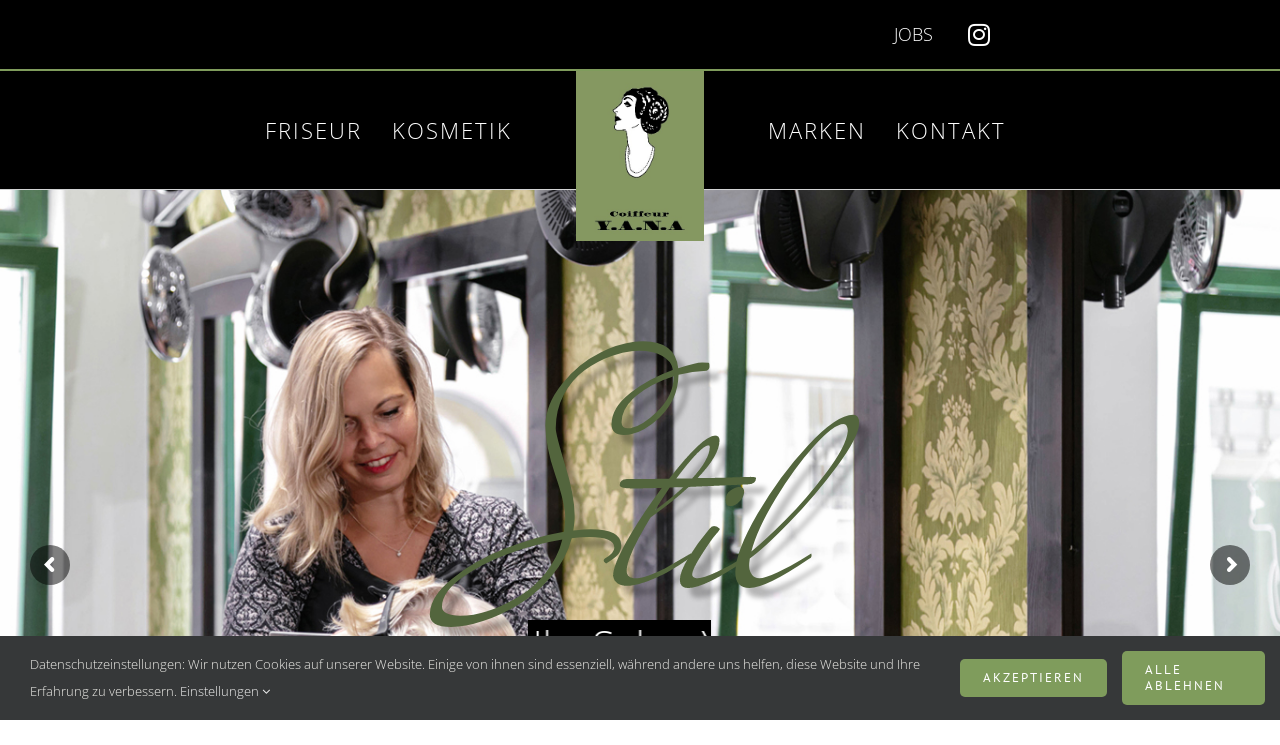

--- FILE ---
content_type: text/html; charset=UTF-8
request_url: https://salon-yana.de/
body_size: 27268
content:
<!DOCTYPE html>
<html class="avada-html-layout-wide avada-html-header-position-top avada-is-100-percent-template" lang="de" prefix="og: https://ogp.me/ns#">
<head>
	<meta http-equiv="X-UA-Compatible" content="IE=edge" />
	<meta http-equiv="Content-Type" content="text/html; charset=utf-8"/>
	<meta name="viewport" content="width=device-width, initial-scale=1" />
		<style>img:is([sizes="auto" i], [sizes^="auto," i]) { contain-intrinsic-size: 3000px 1500px }</style>
	
<!-- Suchmaschinen-Optimierung durch Rank Math PRO - https://rankmath.com/ -->
<title>Salon Y.A.N.A. - Ihr Friseur &amp; Wellness-Salon in Halle</title>
<meta name="description" content="Ihr Friseur für Brautfrisuren, Haarverlängerungen &amp; mehr! Im Kosmetikbereich: Maniküre, Pediküre &amp; mehr | Jetzt Termin vereinbaren"/>
<meta name="robots" content="follow, index, max-snippet:-1, max-video-preview:-1, max-image-preview:large"/>
<link rel="canonical" href="https://salon-yana.de/" />
<meta property="og:locale" content="de_DE" />
<meta property="og:type" content="website" />
<meta property="og:title" content="Salon Y.A.N.A. - Ihr Friseur &amp; Wellness-Salon in Halle" />
<meta property="og:description" content="Ihr Friseur für Brautfrisuren, Haarverlängerungen &amp; mehr! Im Kosmetikbereich: Maniküre, Pediküre &amp; mehr | Jetzt Termin vereinbaren" />
<meta property="og:url" content="https://salon-yana.de/" />
<meta property="og:site_name" content="Salon Y.A.N.A." />
<meta property="og:updated_time" content="2025-02-27T12:46:43+01:00" />
<meta property="article:published_time" content="2021-07-08T13:15:21+02:00" />
<meta property="article:modified_time" content="2025-02-27T12:46:43+01:00" />
<meta name="twitter:card" content="summary_large_image" />
<meta name="twitter:title" content="Salon Y.A.N.A. - Ihr Friseur &amp; Wellness-Salon in Halle" />
<meta name="twitter:description" content="Ihr Friseur für Brautfrisuren, Haarverlängerungen &amp; mehr! Im Kosmetikbereich: Maniküre, Pediküre &amp; mehr | Jetzt Termin vereinbaren" />
<meta name="twitter:label1" content="Verfasst von" />
<meta name="twitter:data1" content="F W" />
<meta name="twitter:label2" content="Lesedauer" />
<meta name="twitter:data2" content="74 Minuten" />
<script type="application/ld+json" class="rank-math-schema">{"@context":"https://schema.org","@graph":[{"@type":"Place","@id":"https://salon-yana.de/#place","address":{"@type":"PostalAddress","streetAddress":"Barf\u00fc\u00dferstra\u00dfe 14","addressLocality":"Halle (Saale)","addressRegion":"Innenstadt","postalCode":"06108","addressCountry":"Deutschland"}},{"@type":["HairSalon","Organization"],"@id":"https://salon-yana.de/#organization","name":"Salon YANA","url":"https://dev.salon-yana.de","email":"termin@salon-yana.de","address":{"@type":"PostalAddress","streetAddress":"Barf\u00fc\u00dferstra\u00dfe 14","addressLocality":"Halle (Saale)","addressRegion":"Innenstadt","postalCode":"06108","addressCountry":"Deutschland"},"logo":{"@type":"ImageObject","@id":"https://salon-yana.de/#logo","url":"http://dev.salon-yana.de/wp-content/uploads/2021/06/Logo.png","contentUrl":"http://dev.salon-yana.de/wp-content/uploads/2021/06/Logo.png","caption":"Salon YANA","inLanguage":"de","width":"160","height":"160"},"openingHours":["Monday,Tuesday,Wednesday,Thursday,Friday,Saturday,Sunday 09:00-17:00"],"location":{"@id":"https://salon-yana.de/#place"},"image":{"@id":"https://salon-yana.de/#logo"},"telephone":"0345-2091336"},{"@type":"WebSite","@id":"https://salon-yana.de/#website","url":"https://salon-yana.de","name":"Salon YANA","publisher":{"@id":"https://salon-yana.de/#organization"},"inLanguage":"de","potentialAction":{"@type":"SearchAction","target":"https://salon-yana.de/?s={search_term_string}","query-input":"required name=search_term_string"}},{"@type":"WebPage","@id":"https://salon-yana.de/#webpage","url":"https://salon-yana.de/","name":"Salon Y.A.N.A. - Ihr Friseur &amp; Wellness-Salon in Halle","datePublished":"2021-07-08T13:15:21+02:00","dateModified":"2025-02-27T12:46:43+01:00","about":{"@id":"https://salon-yana.de/#organization"},"isPartOf":{"@id":"https://salon-yana.de/#website"},"inLanguage":"de"},{"@type":"Person","@id":"https://salon-yana.de/#author","name":"F W","image":{"@type":"ImageObject","@id":"https://secure.gravatar.com/avatar/56b71d8e012f580c308e40e6684de102?s=96&amp;d=mm&amp;r=g","url":"https://secure.gravatar.com/avatar/56b71d8e012f580c308e40e6684de102?s=96&amp;d=mm&amp;r=g","caption":"F W","inLanguage":"de"},"worksFor":{"@id":"https://salon-yana.de/#organization"}},{"@type":"Article","headline":"Salon Y.A.N.A. - Ihr Friseur &amp; Wellness-Salon in Halle","keywords":"Salon Y.A.N.A.","datePublished":"2021-07-08T13:15:21+02:00","dateModified":"2025-02-27T12:46:43+01:00","author":{"@id":"https://salon-yana.de/#author","name":"F W"},"publisher":{"@id":"https://salon-yana.de/#organization"},"description":"Ihr Friseur f\u00fcr Brautfrisuren, Haarverl\u00e4ngerungen &amp; mehr! Im Kosmetikbereich: Manik\u00fcre, Pedik\u00fcre &amp; mehr | Jetzt Termin vereinbaren","name":"Salon Y.A.N.A. - Ihr Friseur &amp; Wellness-Salon in Halle","@id":"https://salon-yana.de/#richSnippet","isPartOf":{"@id":"https://salon-yana.de/#webpage"},"inLanguage":"de","mainEntityOfPage":{"@id":"https://salon-yana.de/#webpage"}}]}</script>
<meta name="google-site-verification" content="gs9WJuR5RKz_PCE0g5Enf618CJ-Tufz7Z4OdGPQAFF8" />
<!-- /Rank Math WordPress SEO Plugin -->

<link rel="alternate" type="application/rss+xml" title="Salon Y.A.N.A. &raquo; Feed" href="https://salon-yana.de/feed/" />
<link rel="alternate" type="application/rss+xml" title="Salon Y.A.N.A. &raquo; Kommentar-Feed" href="https://salon-yana.de/comments/feed/" />
					<link rel="shortcut icon" href="https://salon-yana.de/wp-content/uploads/2021/06/Logo.png" type="image/x-icon" />
		
		
					<!-- Android Icon -->
			<link rel="icon" sizes="192x192" href="https://salon-yana.de/wp-content/uploads/2021/06/Logo.png">
		
					<!-- MS Edge Icon -->
			<meta name="msapplication-TileImage" content="https://salon-yana.de/wp-content/uploads/2021/06/Logo.png">
				<link rel='stylesheet' id='child-style-css' href='https://salon-yana.de/wp-content/themes/Avada-Child-Theme/style.css?ver=6.7.4' type='text/css' media='all' />
<link rel='stylesheet' id='fusion-dynamic-css-css' href='https://salon-yana.de/wp-content/uploads/fusion-styles/163c9465df600ba416c0ddea03504812.min.css?ver=3.11.13' type='text/css' media='all' />
<link rel="https://api.w.org/" href="https://salon-yana.de/wp-json/" /><link rel="alternate" title="JSON" type="application/json" href="https://salon-yana.de/wp-json/wp/v2/pages/998" /><link rel="EditURI" type="application/rsd+xml" title="RSD" href="https://salon-yana.de/xmlrpc.php?rsd" />
<meta name="generator" content="WordPress 6.7.4" />
<link rel='shortlink' href='https://salon-yana.de/' />
<link rel="alternate" title="oEmbed (JSON)" type="application/json+oembed" href="https://salon-yana.de/wp-json/oembed/1.0/embed?url=https%3A%2F%2Fsalon-yana.de%2F" />
<link rel="alternate" title="oEmbed (XML)" type="text/xml+oembed" href="https://salon-yana.de/wp-json/oembed/1.0/embed?url=https%3A%2F%2Fsalon-yana.de%2F&#038;format=xml" />
<style type="text/css" id="css-fb-visibility">@media screen and (max-width: 800px){.fusion-no-small-visibility{display:none !important;}body .sm-text-align-center{text-align:center !important;}body .sm-text-align-left{text-align:left !important;}body .sm-text-align-right{text-align:right !important;}body .sm-flex-align-center{justify-content:center !important;}body .sm-flex-align-flex-start{justify-content:flex-start !important;}body .sm-flex-align-flex-end{justify-content:flex-end !important;}body .sm-mx-auto{margin-left:auto !important;margin-right:auto !important;}body .sm-ml-auto{margin-left:auto !important;}body .sm-mr-auto{margin-right:auto !important;}body .fusion-absolute-position-small{position:absolute;top:auto;width:100%;}.awb-sticky.awb-sticky-small{ position: sticky; top: var(--awb-sticky-offset,0); }}@media screen and (min-width: 801px) and (max-width: 801px){.fusion-no-medium-visibility{display:none !important;}body .md-text-align-center{text-align:center !important;}body .md-text-align-left{text-align:left !important;}body .md-text-align-right{text-align:right !important;}body .md-flex-align-center{justify-content:center !important;}body .md-flex-align-flex-start{justify-content:flex-start !important;}body .md-flex-align-flex-end{justify-content:flex-end !important;}body .md-mx-auto{margin-left:auto !important;margin-right:auto !important;}body .md-ml-auto{margin-left:auto !important;}body .md-mr-auto{margin-right:auto !important;}body .fusion-absolute-position-medium{position:absolute;top:auto;width:100%;}.awb-sticky.awb-sticky-medium{ position: sticky; top: var(--awb-sticky-offset,0); }}@media screen and (min-width: 802px){.fusion-no-large-visibility{display:none !important;}body .lg-text-align-center{text-align:center !important;}body .lg-text-align-left{text-align:left !important;}body .lg-text-align-right{text-align:right !important;}body .lg-flex-align-center{justify-content:center !important;}body .lg-flex-align-flex-start{justify-content:flex-start !important;}body .lg-flex-align-flex-end{justify-content:flex-end !important;}body .lg-mx-auto{margin-left:auto !important;margin-right:auto !important;}body .lg-ml-auto{margin-left:auto !important;}body .lg-mr-auto{margin-right:auto !important;}body .fusion-absolute-position-large{position:absolute;top:auto;width:100%;}.awb-sticky.awb-sticky-large{ position: sticky; top: var(--awb-sticky-offset,0); }}</style><style type="text/css">.recentcomments a{display:inline !important;padding:0 !important;margin:0 !important;}</style><meta name="generator" content="Powered by Slider Revolution 6.7.25 - responsive, Mobile-Friendly Slider Plugin for WordPress with comfortable drag and drop interface." />
<script>function setREVStartSize(e){
			//window.requestAnimationFrame(function() {
				window.RSIW = window.RSIW===undefined ? window.innerWidth : window.RSIW;
				window.RSIH = window.RSIH===undefined ? window.innerHeight : window.RSIH;
				try {
					var pw = document.getElementById(e.c).parentNode.offsetWidth,
						newh;
					pw = pw===0 || isNaN(pw) || (e.l=="fullwidth" || e.layout=="fullwidth") ? window.RSIW : pw;
					e.tabw = e.tabw===undefined ? 0 : parseInt(e.tabw);
					e.thumbw = e.thumbw===undefined ? 0 : parseInt(e.thumbw);
					e.tabh = e.tabh===undefined ? 0 : parseInt(e.tabh);
					e.thumbh = e.thumbh===undefined ? 0 : parseInt(e.thumbh);
					e.tabhide = e.tabhide===undefined ? 0 : parseInt(e.tabhide);
					e.thumbhide = e.thumbhide===undefined ? 0 : parseInt(e.thumbhide);
					e.mh = e.mh===undefined || e.mh=="" || e.mh==="auto" ? 0 : parseInt(e.mh,0);
					if(e.layout==="fullscreen" || e.l==="fullscreen")
						newh = Math.max(e.mh,window.RSIH);
					else{
						e.gw = Array.isArray(e.gw) ? e.gw : [e.gw];
						for (var i in e.rl) if (e.gw[i]===undefined || e.gw[i]===0) e.gw[i] = e.gw[i-1];
						e.gh = e.el===undefined || e.el==="" || (Array.isArray(e.el) && e.el.length==0)? e.gh : e.el;
						e.gh = Array.isArray(e.gh) ? e.gh : [e.gh];
						for (var i in e.rl) if (e.gh[i]===undefined || e.gh[i]===0) e.gh[i] = e.gh[i-1];
											
						var nl = new Array(e.rl.length),
							ix = 0,
							sl;
						e.tabw = e.tabhide>=pw ? 0 : e.tabw;
						e.thumbw = e.thumbhide>=pw ? 0 : e.thumbw;
						e.tabh = e.tabhide>=pw ? 0 : e.tabh;
						e.thumbh = e.thumbhide>=pw ? 0 : e.thumbh;
						for (var i in e.rl) nl[i] = e.rl[i]<window.RSIW ? 0 : e.rl[i];
						sl = nl[0];
						for (var i in nl) if (sl>nl[i] && nl[i]>0) { sl = nl[i]; ix=i;}
						var m = pw>(e.gw[ix]+e.tabw+e.thumbw) ? 1 : (pw-(e.tabw+e.thumbw)) / (e.gw[ix]);
						newh =  (e.gh[ix] * m) + (e.tabh + e.thumbh);
					}
					var el = document.getElementById(e.c);
					if (el!==null && el) el.style.height = newh+"px";
					el = document.getElementById(e.c+"_wrapper");
					if (el!==null && el) {
						el.style.height = newh+"px";
						el.style.display = "block";
					}
				} catch(e){
					console.log("Failure at Presize of Slider:" + e)
				}
			//});
		  };</script>
		<script type="text/javascript">
			var doc = document.documentElement;
			doc.setAttribute( 'data-useragent', navigator.userAgent );
		</script>
		
	</head>

<body class="home page-template page-template-100-width page-template-100-width-php page page-id-998 fusion-image-hovers fusion-pagination-sizing fusion-button_type-flat fusion-button_span-no fusion-button_gradient-linear avada-image-rollover-circle-yes avada-image-rollover-yes avada-image-rollover-direction-left fusion-body ltr fusion-sticky-header no-tablet-sticky-header no-mobile-sticky-header no-mobile-slidingbar avada-has-rev-slider-styles fusion-disable-outline fusion-sub-menu-fade mobile-logo-pos-center layout-wide-mode avada-has-boxed-modal-shadow-none layout-scroll-offset-full avada-has-zero-margin-offset-top fusion-top-header menu-text-align-center mobile-menu-design-classic fusion-show-pagination-text fusion-header-layout-v7 avada-responsive avada-footer-fx-none avada-menu-highlight-style-background fusion-search-form-classic fusion-main-menu-search-dropdown fusion-avatar-square avada-dropdown-styles avada-blog-layout-large avada-blog-archive-layout-large avada-header-shadow-no avada-menu-icon-position-left avada-has-pagetitle-bg-parallax avada-has-breadcrumb-mobile-hidden avada-has-titlebar-hide avada-has-pagination-padding avada-flyout-menu-direction-fade avada-ec-views-v1" data-awb-post-id="998">
		<a class="skip-link screen-reader-text" href="#content">Zum Inhalt springen</a>

	<div id="boxed-wrapper">
		
		<div id="wrapper" class="fusion-wrapper">
			<div id="home" style="position:relative;top:-1px;"></div>
												<div class="fusion-tb-header"><div class="fusion-fullwidth fullwidth-box fusion-builder-row-1 fusion-flex-container nonhundred-percent-fullwidth non-hundred-percent-height-scrolling fusion-no-small-visibility fusion-no-medium-visibility" style="--link_hover_color: var(--awb-color2);--link_color: var(--awb-color1);--awb-border-sizes-bottom:2px;--awb-border-color:var(--awb-color4);--awb-border-radius-top-left:0px;--awb-border-radius-top-right:0px;--awb-border-radius-bottom-right:0px;--awb-border-radius-bottom-left:0px;--awb-padding-top:3px;--awb-padding-right:15%;--awb-padding-bottom:3px;--awb-padding-left:15%;--awb-margin-top:0px;--awb-margin-bottom:0px;--awb-background-color:var(--awb-color8);--awb-flex-wrap:wrap;" ><div class="fusion-builder-row fusion-row fusion-flex-align-items-center fusion-flex-align-content-flex-start fusion-flex-justify-content-flex-end fusion-flex-content-wrap" style="max-width:1144px;margin-left: calc(-4% / 2 );margin-right: calc(-4% / 2 );"><div class="fusion-layout-column fusion_builder_column fusion-builder-column-0 fusion_builder_column_1_6 1_6 fusion-flex-column" style="--awb-padding-top:0px;--awb-padding-right:0px;--awb-padding-bottom:0px;--awb-padding-left:0px;--awb-bg-size:cover;--awb-width-large:16.666666666667%;--awb-margin-top-large:0px;--awb-spacing-right-large:11.52%;--awb-margin-bottom-large:0px;--awb-spacing-left-large:11.52%;--awb-width-medium:100%;--awb-order-medium:0;--awb-spacing-right-medium:1.92%;--awb-spacing-left-medium:1.92%;--awb-width-small:100%;--awb-order-small:0;--awb-spacing-right-small:1.92%;--awb-spacing-left-small:1.92%;"><div class="fusion-column-wrapper fusion-column-has-shadow fusion-flex-justify-content-flex-start fusion-content-layout-column"><div class="fusion-text fusion-text-1" style="--awb-text-transform:uppercase;"><p style="text-align: right;"><a href="/stellenausschreibung/">Jobs</a></p>
</div></div></div><div class="fusion-layout-column fusion_builder_column fusion-builder-column-1 fusion_builder_column_1_6 1_6 fusion-flex-column fusion-flex-align-self-center" style="--awb-padding-top:0px;--awb-padding-right:0px;--awb-padding-bottom:0px;--awb-padding-left:0px;--awb-bg-size:cover;--awb-width-large:16.666666666667%;--awb-margin-top-large:0px;--awb-spacing-right-large:11.52%;--awb-margin-bottom-large:0px;--awb-spacing-left-large:11.52%;--awb-width-medium:100%;--awb-order-medium:0;--awb-spacing-right-medium:1.92%;--awb-spacing-left-medium:1.92%;--awb-width-small:100%;--awb-order-small:0;--awb-spacing-right-small:1.92%;--awb-spacing-left-small:1.92%;"><div class="fusion-column-wrapper fusion-column-has-shadow fusion-flex-justify-content-center fusion-content-layout-column"><a class="fb-icon-element-1 fb-icon-element fontawesome-icon fa-instagram fab circle-no fusion-link" style="--awb-font-size:25px;--awb-margin-top:0;--awb-margin-right:12.5px;--awb-margin-bottom:0;--awb-margin-left:0;--awb-align-self:flex-start;" href="https://www.instagram.com/friseur__y.a.n.a/" aria-label="Link to https://www.instagram.com/friseur__y.a.n.a/" target="_blank" rel="noopener noreferrer"></a></div></div></div></div><div class="fusion-fullwidth fullwidth-box fusion-builder-row-2 fusion-flex-container hundred-percent-fullwidth non-hundred-percent-height-scrolling fusion-sticky-container fusion-custom-z-index" style="--link_color: #000000;--awb-border-color:#ededed;--awb-border-radius-top-left:0px;--awb-border-radius-top-right:0px;--awb-border-radius-bottom-right:0px;--awb-border-radius-bottom-left:0px;--awb-z-index:152;--awb-padding-top:0px;--awb-padding-right:30px;--awb-padding-bottom:0px;--awb-padding-left:30px;--awb-padding-top-small:0px;--awb-padding-right-small:0px;--awb-padding-bottom-small:-100px;--awb-padding-left-small:0px;--awb-margin-top:0px;--awb-margin-bottom:0px;--awb-min-height:10px;--awb-background-color:#000000;--awb-flex-wrap:wrap;" data-transition-offset="0" data-scroll-offset="0" data-sticky-small-visibility="1" data-sticky-medium-visibility="1" data-sticky-large-visibility="1" ><div class="fusion-builder-row fusion-row fusion-flex-align-items-center fusion-flex-content-wrap" style="width:104% !important;max-width:104% !important;margin-left: calc(-4% / 2 );margin-right: calc(-4% / 2 );"><div class="fusion-layout-column fusion_builder_column fusion-builder-column-2 fusion-flex-column fusion-no-small-visibility fusion-no-medium-visibility" style="--awb-bg-size:cover;--awb-width-large:43%;--awb-margin-top-large:0px;--awb-spacing-right-large:4.4651162790698%;--awb-margin-bottom-large:0px;--awb-spacing-left-large:4.4651162790698%;--awb-width-medium:100%;--awb-order-medium:0;--awb-spacing-right-medium:1.92%;--awb-spacing-left-medium:1.92%;--awb-width-small:100%;--awb-order-small:0;--awb-spacing-right-small:1.92%;--awb-margin-bottom-small:0px;--awb-spacing-left-small:1.92%;"><div class="fusion-column-wrapper fusion-column-has-shadow fusion-flex-justify-content-flex-start fusion-content-layout-column"><nav class="awb-menu awb-menu_row awb-menu_em-hover mobile-mode-collapse-to-button awb-menu_icons-left awb-menu_dc-yes mobile-trigger-fullwidth-off awb-menu_mobile-toggle awb-menu_indent-center mobile-size-full-absolute loading mega-menu-loading awb-menu_desktop awb-menu_dropdown awb-menu_expand-right awb-menu_transition-opacity fusion-no-small-visibility fusion-no-medium-visibility" style="--awb-font-size:22px;--awb-text-transform:uppercase;--awb-align-items:center;--awb-justify-content:flex-end;--awb-items-padding-right:15px;--awb-items-padding-left:15px;--awb-color:#ffffff;--awb-letter-spacing:2px;--awb-active-color:#d1d1d1;--awb-submenu-sep-color:rgba(0,0,0,0);--awb-submenu-border-radius-top-left:6px;--awb-submenu-border-radius-top-right:6px;--awb-submenu-border-radius-bottom-right:6px;--awb-submenu-border-radius-bottom-left:6px;--awb-submenu-active-bg:#ceb19c;--awb-submenu-active-color:#ffffff;--awb-submenu-font-size:13px;--awb-submenu-text-transform:none;--awb-main-justify-content:flex-start;--awb-mobile-nav-button-align-hor:flex-end;--awb-mobile-color:#000000;--awb-mobile-nav-items-height:55;--awb-mobile-active-bg:#7f9c5c;--awb-mobile-active-color:#ffffff;--awb-mobile-trigger-font-size:20px;--awb-mobile-trigger-color:#000000;--awb-mobile-font-size:18px;--awb-mobile-sep-color:#7f9c5c;--awb-mobile-justify:center;--awb-mobile-caret-left:auto;--awb-mobile-caret-right:0;--awb-box-shadow:0px 3px 10px 0px rgba(0,0,0,0.03);;--awb-fusion-font-family-typography:&quot;Open Sans&quot;;--awb-fusion-font-style-typography:normal;--awb-fusion-font-weight-typography:300;--awb-fusion-font-family-submenu-typography:inherit;--awb-fusion-font-style-submenu-typography:normal;--awb-fusion-font-weight-submenu-typography:400;--awb-fusion-font-family-mobile-typography:inherit;--awb-fusion-font-style-mobile-typography:normal;--awb-fusion-font-weight-mobile-typography:400;" aria-label="MENU LEFT" data-breakpoint="0" data-count="0" data-transition-type="left" data-transition-time="300" data-expand="right"><ul id="menu-menu-left" class="fusion-menu awb-menu__main-ul awb-menu__main-ul_row"><li  id="menu-item-964"  class="menu-item menu-item-type-post_type menu-item-object-page menu-item-964 awb-menu__li awb-menu__main-li awb-menu__main-li_regular"  data-item-id="964"><span class="awb-menu__main-background-default awb-menu__main-background-default_left"></span><span class="awb-menu__main-background-active awb-menu__main-background-active_left"></span><a href="https://salon-yana.de/leistungen-friseursalon/" class="awb-menu__main-a awb-menu__main-a_regular"><span class="menu-text">Friseur</span></a></li><li  id="menu-item-963"  class="menu-item menu-item-type-post_type menu-item-object-page menu-item-963 awb-menu__li awb-menu__main-li awb-menu__main-li_regular"  data-item-id="963"><span class="awb-menu__main-background-default awb-menu__main-background-default_left"></span><span class="awb-menu__main-background-active awb-menu__main-background-active_left"></span><a href="https://salon-yana.de/kosmetik/" class="awb-menu__main-a awb-menu__main-a_regular"><span class="menu-text">Kosmetik</span></a></li></ul></nav></div></div><div class="fusion-layout-column fusion_builder_column fusion-builder-column-3 fusion-flex-column fusion-flex-align-self-flex-start .logoyana" style="--awb-padding-top-medium:0px;--awb-padding-top-small:0px;--awb-padding-right-small:0px;--awb-padding-bottom-small:0px;--awb-padding-left-small:0px;--awb-bg-size:cover;--awb-width-large:14%;--awb-margin-top-large:0px;--awb-spacing-right-large:13.714285714286%;--awb-margin-bottom-large:-100px;--awb-spacing-left-large:13.714285714286%;--awb-width-medium:50%;--awb-order-medium:0;--awb-margin-top-medium:0px;--awb-spacing-right-medium:3.84%;--awb-margin-bottom-medium:-100px;--awb-spacing-left-medium:3.84%;--awb-width-small:30%;--awb-order-small:0;--awb-margin-top-small:0px;--awb-spacing-right-small:6.4%;--awb-margin-bottom-small:-100px;--awb-spacing-left-small:6.4%;"><div class="fusion-column-wrapper fusion-column-has-shadow fusion-flex-justify-content-flex-start fusion-content-layout-column"><div class="fusion-image-element md-text-align-left sm-text-align-left" style="text-align:center;--awb-margin-top:0px;--awb-margin-right:0px;--awb-margin-bottom:-100px;--awb-margin-left:0px;--awb-sticky-max-width:100px;--awb-max-width:160px;--awb-caption-title-font-family:var(--h2_typography-font-family);--awb-caption-title-font-weight:var(--h2_typography-font-weight);--awb-caption-title-font-style:var(--h2_typography-font-style);--awb-caption-title-size:var(--h2_typography-font-size);--awb-caption-title-transform:var(--h2_typography-text-transform);--awb-caption-title-line-height:var(--h2_typography-line-height);--awb-caption-title-letter-spacing:var(--h2_typography-letter-spacing);"><span class=" has-fusion-standard-logo has-fusion-sticky-logo has-fusion-mobile-logo fusion-imageframe imageframe-none imageframe-1 hover-type-none"><a class="fusion-no-lightbox" href="https://salon-yana.de/" target="_self"><img fetchpriority="high" decoding="async" src="https://salon-yana.de/wp-content/uploads/2021/07/Logo_001_kuerzer_330px.jpg" data-orig-src="https://salon-yana.de/wp-content/uploads/2021/07/Logo_001_kuerzer_330px.jpg" srcset="data:image/svg+xml,%3Csvg%20xmlns%3D%27http%3A%2F%2Fwww.w3.org%2F2000%2Fsvg%27%20width%3D%27330%27%20height%3D%27434%27%20viewBox%3D%270%200%20330%20434%27%3E%3Crect%20width%3D%27330%27%20height%3D%27434%27%20fill-opacity%3D%220%22%2F%3E%3C%2Fsvg%3E" data-srcset="https://salon-yana.de/wp-content/uploads/2021/07/Logo_001_kuerzer_330px.jpg 1x, https://salon-yana.de/wp-content/uploads/2021/07/Logo_001_kuerzer_660px.jpg 2x" style="max-height:434px;height:auto;" retina_url="https://salon-yana.de/wp-content/uploads/2021/07/Logo_001_kuerzer_660px.jpg" width="330" height="434" class="lazyload img-responsive fusion-standard-logo" alt="Salon Y.A.N.A. Logo" /><img decoding="async" src="https://salon-yana.de/wp-content/uploads/2021/07/Logo_001_kuerzer_330px.jpg" data-orig-src="https://salon-yana.de/wp-content/uploads/2021/07/Logo_001_kuerzer_330px.jpg" srcset="data:image/svg+xml,%3Csvg%20xmlns%3D%27http%3A%2F%2Fwww.w3.org%2F2000%2Fsvg%27%20width%3D%27330%27%20height%3D%27434%27%20viewBox%3D%270%200%20330%20434%27%3E%3Crect%20width%3D%27330%27%20height%3D%27434%27%20fill-opacity%3D%220%22%2F%3E%3C%2Fsvg%3E" data-srcset="https://salon-yana.de/wp-content/uploads/2021/07/Logo_001_kuerzer_330px.jpg 1x, https://salon-yana.de/wp-content/uploads/2021/07/Logo_001_kuerzer_660px.jpg 2x" style="max-height:434px;height:auto;" retina_url="https://salon-yana.de/wp-content/uploads/2021/07/Logo_001_kuerzer_660px.jpg" width="330" height="434" class="lazyload img-responsive fusion-sticky-logo" alt="Salon Y.A.N.A. Logo" /><img decoding="async" src="https://salon-yana.de/wp-content/uploads/2021/07/Logo_001_kuerzer_330px.jpg" data-orig-src="https://salon-yana.de/wp-content/uploads/2021/07/Logo_001_kuerzer_330px.jpg" srcset="data:image/svg+xml,%3Csvg%20xmlns%3D%27http%3A%2F%2Fwww.w3.org%2F2000%2Fsvg%27%20width%3D%27330%27%20height%3D%27434%27%20viewBox%3D%270%200%20330%20434%27%3E%3Crect%20width%3D%27330%27%20height%3D%27434%27%20fill-opacity%3D%220%22%2F%3E%3C%2Fsvg%3E" data-srcset="https://salon-yana.de/wp-content/uploads/2021/07/Logo_001_kuerzer_330px.jpg 1x, https://salon-yana.de/wp-content/uploads/2021/07/Logo_001_kuerzer_660px.jpg 2x" style="max-height:434px;height:auto;" retina_url="https://salon-yana.de/wp-content/uploads/2021/07/Logo_001_kuerzer_660px.jpg" width="330" height="434" class="lazyload img-responsive fusion-mobile-logo" alt="Salon Y.A.N.A. Logo" /></a></span></div></div></div><div class="fusion-layout-column fusion_builder_column fusion-builder-column-4 fusion_builder_column_1_2 1_2 fusion-flex-column fusion-flex-align-self-flex-start fusion-no-large-visibility" style="--awb-bg-color:#000000;--awb-bg-color-hover:#000000;--awb-bg-size:cover;--awb-width-large:50%;--awb-margin-top-large:15px;--awb-spacing-right-large:3.84%;--awb-margin-bottom-large:15px;--awb-spacing-left-large:3.84%;--awb-width-medium:50%;--awb-order-medium:0;--awb-spacing-right-medium:3.84%;--awb-spacing-left-medium:3.84%;--awb-width-small:60%;--awb-order-small:0;--awb-spacing-right-small:3.2%;--awb-spacing-left-small:3.2%;"><div class="fusion-column-wrapper fusion-column-has-shadow fusion-flex-justify-content-flex-start fusion-content-layout-column"><nav class="awb-menu awb-menu_row awb-menu_em-hover mobile-mode-collapse-to-button awb-menu_icons-left awb-menu_dc-yes mobile-trigger-fullwidth-on awb-menu_mobile-toggle awb-menu_mt-fullwidth mobile-size-column-relative loading mega-menu-loading awb-menu_desktop awb-menu_dropdown awb-menu_expand-right awb-menu_transition-opacity fusion-no-large-visibility" style="--awb-line-height:22px;--awb-transition-time:200;--awb-text-transform:uppercase;--awb-items-padding-top:15px;--awb-items-padding-right:25px;--awb-items-padding-bottom:15px;--awb-items-padding-left:25px;--awb-color:#7f9c5c;--awb-letter-spacing:2px;--awb-active-color:#000000;--awb-active-bg:#7f9c5c;--awb-submenu-sep-color:rgba(0,0,0,0);--awb-submenu-border-radius-top-left:6px;--awb-submenu-border-radius-top-right:6px;--awb-submenu-border-radius-bottom-right:6px;--awb-submenu-border-radius-bottom-left:6px;--awb-submenu-active-bg:#ceb19c;--awb-submenu-active-color:#ffffff;--awb-submenu-font-size:13px;--awb-submenu-text-transform:none;--awb-icons-hover-color:#7f9c5c;--awb-main-justify-content:flex-start;--awb-mobile-nav-button-align-hor:flex-end;--awb-mobile-bg:#000000;--awb-mobile-color:#ffffff;--awb-mobile-nav-items-height:45;--awb-mobile-active-bg:#000000;--awb-mobile-active-color:#d1d1d1;--awb-mobile-trigger-font-size:40px;--awb-trigger-padding-top:5px;--awb-trigger-padding-right:15px;--awb-trigger-padding-bottom:5px;--awb-trigger-padding-left:5px;--awb-mobile-trigger-color:#ffffff;--awb-mobile-trigger-background-color:#000000;--awb-mobile-nav-trigger-bottom-margin:10px;--awb-mobile-font-size:22px;--awb-mobile-sep-color:#7f9c5c;--awb-mobile-justify:center;--awb-mobile-caret-left:auto;--awb-mobile-caret-right:0;--awb-box-shadow:0px 3px 10px 0px rgba(0,0,0,0.03);;--awb-fusion-font-family-typography:&quot;Open Sans&quot;;--awb-fusion-font-style-typography:normal;--awb-fusion-font-weight-typography:300;--awb-fusion-font-family-submenu-typography:inherit;--awb-fusion-font-style-submenu-typography:normal;--awb-fusion-font-weight-submenu-typography:400;--awb-fusion-font-family-mobile-typography:&quot;PT Sans&quot;;--awb-fusion-font-style-mobile-typography:normal;--awb-fusion-font-weight-mobile-typography:400;" aria-label="Salon Main Menu" data-breakpoint="801" data-count="1" data-transition-type="left" data-transition-time="200" data-expand="right"><button type="button" class="awb-menu__m-toggle awb-menu__m-toggle_no-text" aria-expanded="false" aria-controls="menu-salon-main-menu"><span class="awb-menu__m-toggle-inner"><span class="collapsed-nav-text"><span class="screen-reader-text">Toggle Navigation</span></span><span class="awb-menu__m-collapse-icon awb-menu__m-collapse-icon_no-text"><span class="awb-menu__m-collapse-icon-open awb-menu__m-collapse-icon-open_no-text salon-menu"></span><span class="awb-menu__m-collapse-icon-close awb-menu__m-collapse-icon-close_no-text salon-close"></span></span></span></button><ul id="menu-salon-main-menu" class="fusion-menu awb-menu__main-ul awb-menu__main-ul_row"><li  id="menu-item-903"  class="menu-item menu-item-type-post_type menu-item-object-page menu-item-903 awb-menu__li awb-menu__main-li awb-menu__main-li_regular"  data-item-id="903"><span class="awb-menu__main-background-default awb-menu__main-background-default_left"></span><span class="awb-menu__main-background-active awb-menu__main-background-active_left"></span><a href="https://salon-yana.de/leistungen-friseursalon/" class="awb-menu__main-a awb-menu__main-a_regular"><span class="menu-text">Friseur</span></a></li><li  id="menu-item-961"  class="menu-item menu-item-type-post_type menu-item-object-page menu-item-961 awb-menu__li awb-menu__main-li awb-menu__main-li_regular"  data-item-id="961"><span class="awb-menu__main-background-default awb-menu__main-background-default_left"></span><span class="awb-menu__main-background-active awb-menu__main-background-active_left"></span><a href="https://salon-yana.de/kosmetik/" class="awb-menu__main-a awb-menu__main-a_regular"><span class="menu-text">Kosmetik</span></a></li><li  id="menu-item-1985"  class="menu-item menu-item-type-post_type menu-item-object-page menu-item-1985 awb-menu__li awb-menu__main-li awb-menu__main-li_regular"  data-item-id="1985"><span class="awb-menu__main-background-default awb-menu__main-background-default_left"></span><span class="awb-menu__main-background-active awb-menu__main-background-active_left"></span><a href="https://salon-yana.de/marken/" class="awb-menu__main-a awb-menu__main-a_regular"><span class="menu-text">Marken</span></a></li><li  id="menu-item-2123"  class="menu-item menu-item-type-post_type menu-item-object-page menu-item-2123 awb-menu__li awb-menu__main-li awb-menu__main-li_regular"  data-item-id="2123"><span class="awb-menu__main-background-default awb-menu__main-background-default_left"></span><span class="awb-menu__main-background-active awb-menu__main-background-active_left"></span><a href="https://salon-yana.de/stellenausschreibung/" class="awb-menu__main-a awb-menu__main-a_regular"><span class="menu-text">JOBS</span></a></li><li  id="menu-item-886"  class="menu-item menu-item-type-post_type menu-item-object-page menu-item-886 awb-menu__li awb-menu__main-li awb-menu__main-li_regular"  data-item-id="886"><span class="awb-menu__main-background-default awb-menu__main-background-default_left"></span><span class="awb-menu__main-background-active awb-menu__main-background-active_left"></span><a href="https://salon-yana.de/kontakt/" class="awb-menu__main-a awb-menu__main-a_regular"><span class="menu-text">Kontakt</span></a></li><li  id="menu-item-2009"  class="menu-item menu-item-type-custom menu-item-object-custom menu-item-2009 awb-menu__li awb-menu__main-li awb-menu__main-li_regular"  data-item-id="2009"><span class="awb-menu__main-background-default awb-menu__main-background-default_left"></span><span class="awb-menu__main-background-active awb-menu__main-background-active_left"></span><a href="https://www.instagram.com/friseur__y.a.n.a/" class="awb-menu__main-a awb-menu__main-a_regular awb-menu__main-a_icon-only fusion-flex-link" target="_blank" rel="noopener"><span class="awb-menu__i awb-menu__i_main fusion-megamenu-icon"><i class="glyphicon fa-instagram fab" aria-hidden="true"></i></span><span class="menu-text"><span class="menu-title menu-title_no-desktop">INSTAGRAM</span></span></a></li></ul></nav></div></div><div class="fusion-layout-column fusion_builder_column fusion-builder-column-5 fusion-flex-column fusion-no-small-visibility fusion-no-medium-visibility" style="--awb-bg-size:cover;--awb-width-large:43%;--awb-margin-top-large:10px;--awb-spacing-right-large:4.4651162790698%;--awb-margin-bottom-large:10px;--awb-spacing-left-large:4.4651162790698%;--awb-width-medium:100%;--awb-order-medium:0;--awb-spacing-right-medium:1.92%;--awb-spacing-left-medium:1.92%;--awb-width-small:100%;--awb-order-small:0;--awb-spacing-right-small:1.92%;--awb-margin-bottom-small:0px;--awb-spacing-left-small:1.92%;"><div class="fusion-column-wrapper fusion-column-has-shadow fusion-flex-justify-content-center fusion-content-layout-column"><nav class="awb-menu awb-menu_row awb-menu_em-hover mobile-mode-collapse-to-button awb-menu_icons-left awb-menu_dc-yes mobile-trigger-fullwidth-off awb-menu_mobile-toggle awb-menu_indent-left mobile-size-full-absolute loading mega-menu-loading awb-menu_desktop awb-menu_dropdown awb-menu_expand-right awb-menu_transition-opacity fusion-no-small-visibility fusion-no-medium-visibility" style="--awb-font-size:22px;--awb-margin-top:5px;--awb-margin-bottom:5px;--awb-text-transform:uppercase;--awb-align-items:center;--awb-items-padding-right:15px;--awb-items-padding-left:15px;--awb-color:#ffffff;--awb-letter-spacing:2px;--awb-active-color:#d1d1d1;--awb-active-border-color:#8bc34a;--awb-submenu-sep-color:rgba(0,0,0,0);--awb-submenu-border-radius-top-left:6px;--awb-submenu-border-radius-top-right:6px;--awb-submenu-border-radius-bottom-right:6px;--awb-submenu-border-radius-bottom-left:6px;--awb-submenu-active-bg:#ceb19c;--awb-submenu-active-color:#ffffff;--awb-submenu-font-size:13px;--awb-submenu-text-transform:none;--awb-icons-size:30;--awb-icons-color:#ffffff;--awb-main-justify-content:flex-start;--awb-mobile-nav-button-align-hor:flex-end;--awb-mobile-nav-items-height:55;--awb-mobile-active-bg:#65bc7b;--awb-mobile-active-color:#ffffff;--awb-mobile-trigger-color:#000000;--awb-mobile-sep-color:#ffffff;--awb-mobile-justify:flex-start;--awb-mobile-caret-left:auto;--awb-mobile-caret-right:0;--awb-box-shadow:0px 3px 10px 0px rgba(0,0,0,0.03);;--awb-fusion-font-family-typography:&quot;Open Sans&quot;;--awb-fusion-font-style-typography:normal;--awb-fusion-font-weight-typography:300;--awb-fusion-font-family-submenu-typography:inherit;--awb-fusion-font-style-submenu-typography:normal;--awb-fusion-font-weight-submenu-typography:400;--awb-fusion-font-family-mobile-typography:inherit;--awb-fusion-font-style-mobile-typography:normal;--awb-fusion-font-weight-mobile-typography:400;" aria-label="MENU RIGHT" data-breakpoint="0" data-count="2" data-transition-type="left" data-transition-time="300" data-expand="right"><ul id="menu-menu-right" class="fusion-menu awb-menu__main-ul awb-menu__main-ul_row"><li  id="menu-item-1986"  class="menu-item menu-item-type-post_type menu-item-object-page menu-item-1986 awb-menu__li awb-menu__main-li awb-menu__main-li_regular"  data-item-id="1986"><span class="awb-menu__main-background-default awb-menu__main-background-default_left"></span><span class="awb-menu__main-background-active awb-menu__main-background-active_left"></span><a href="https://salon-yana.de/marken/" class="awb-menu__main-a awb-menu__main-a_regular"><span class="menu-text">Marken</span></a></li><li  id="menu-item-885"  class="menu-item menu-item-type-post_type menu-item-object-page menu-item-885 awb-menu__li awb-menu__main-li awb-menu__main-li_regular"  data-item-id="885"><span class="awb-menu__main-background-default awb-menu__main-background-default_left"></span><span class="awb-menu__main-background-active awb-menu__main-background-active_left"></span><a href="https://salon-yana.de/kontakt/" class="awb-menu__main-a awb-menu__main-a_regular"><span class="menu-text">Kontakt</span></a></li></ul></nav></div></div></div></div>
</div>		<div id="sliders-container" class="fusion-slider-visibility">
			
<div class="fusion-slider-revolution rev_slider_wrapper">			<!-- START Intro REVOLUTION SLIDER 6.7.25 --><p class="rs-p-wp-fix"></p>
			<rs-module-wrap id="rev_slider_3_1_wrapper" data-source="gallery" style="visibility:hidden;background:transparent;padding:0;margin:0px auto;margin-top:0;margin-bottom:0;">
				<rs-module id="rev_slider_3_1" style="" data-version="6.7.25">
					<rs-slides style="overflow: hidden; position: absolute;">
						<rs-slide style="position: absolute;" data-key="rs-14" data-title="Slide" data-thumb="//salon-yana.de/wp-content/uploads/2025/02/Frisur_800-50x100.jpg" data-anim="adpr:false;" data-in="o:0;" data-out="a:false;">
							<img src="//salon-yana.de/wp-content/plugins/revslider/sr6/assets/assets/dummy.png" alt="" title="Frisur_800" width="1600" height="800" class="rev-slidebg tp-rs-img rs-lazyload" data-lazyload="//salon-yana.de/wp-content/uploads/2025/02/Frisur_800.jpg" data-no-retina>
<!--
							--><rs-layer
								id="slider-3-slide-14-layer-0" 
								data-type="text"
								data-color="#53653d"
								data-tsh="h:10px,8px,6px,3px;v:10px,8px,6px,3px;b:5px,4px,3px,1px;"
								data-rsp_ch="on"
								data-xy="x:c;y:m;yo:-50px,-41px,-31px,-19px;"
								data-text="w:normal;s:315,260,197,121;l:350,289,219,135;a:center;"
								data-dim="w:525,433,328,202;"
								data-frame_0="x:-175%;o:1;"
								data-frame_0_mask="u:t;x:100%;"
								data-frame_1="e:power3.out;st:500;sp:1000;sR:500;"
								data-frame_1_mask="u:t;"
								data-frame_999="o:0;st:w;sR:7500;"
								style="z-index:9;font-family:'Mr De Haviland';"
							>Stil 
							</rs-layer><!--

							--><rs-layer
								id="slider-3-slide-14-layer-1" 
								data-type="text"
								data-rsp_ch="on"
								data-xy="x:c;y:m;yo:80px,66px,50px,30px;"
								data-text="w:normal;s:40,33,25,15;l:40,33,25,15;"
								data-padding="t:5,4,3,2;r:5,4,3,2;b:5,4,3,2;l:5,4,3,2;"
								data-frame_0="x:175%;o:1;"
								data-frame_0_mask="u:t;x:-100%;"
								data-frame_1="e:power3.out;st:1470;sp:1000;sR:1470;"
								data-frame_1_mask="u:t;"
								data-frame_999="o:0;st:w;sR:6530;"
								style="z-index:8;background-color:#000000;font-family:'Open Sans';"
							>Ihr Salon Y.A.N.A. in Halle 
							</rs-layer><!--
-->					</rs-slide>
						<rs-slide style="position: absolute;" data-key="rs-15" data-title="Slide" data-thumb="//salon-yana.de/wp-content/uploads/2021/10/Salon-YANA_Interieur_unten_Grothe_010-50x100.jpg" data-anim="adpr:false;" data-in="o:0;" data-out="a:false;">
							<img src="//salon-yana.de/wp-content/plugins/revslider/sr6/assets/assets/dummy.png" alt="" title="Salon YANA_Interieur_unten_Grothe_010" width="2000" height="774" class="rev-slidebg tp-rs-img rs-lazyload" data-lazyload="//salon-yana.de/wp-content/uploads/2021/10/Salon-YANA_Interieur_unten_Grothe_010.jpg" data-no-retina>
<!--
							--><rs-layer
								id="slider-3-slide-15-layer-0" 
								data-type="text"
								data-color="#53653d"
								data-tsh="h:10px,8px,6px,3px;v:10px,8px,6px,3px;b:5px,4px,3px,1px;"
								data-rsp_ch="on"
								data-xy="x:c;y:m;yo:-22px,-18px,-13px,-8px;"
								data-text="w:normal;s:315,260,197,121;l:350,289,219,135;a:center;"
								data-dim="w:692px,571px,433px,267px;"
								data-frame_0="x:-175%;o:1;"
								data-frame_0_mask="u:t;x:100%;"
								data-frame_1="e:power3.out;st:500;sp:1000;sR:500;"
								data-frame_1_mask="u:t;"
								data-frame_999="o:0;st:w;sR:7500;"
								style="z-index:9;font-family:'Mr De Haviland';"
							>Charme 
							</rs-layer><!--

							--><rs-layer
								id="slider-3-slide-15-layer-1" 
								data-type="text"
								data-rsp_ch="on"
								data-xy="x:c;y:m;yo:80px,66px,50px,30px;"
								data-text="w:normal;s:40,33,25,15;l:40,33,25,15;"
								data-padding="t:5,4,3,2;r:5,4,3,2;b:5,4,3,2;l:5,4,3,2;"
								data-frame_0="x:175%;o:1;"
								data-frame_0_mask="u:t;x:-100%;"
								data-frame_1="e:power3.out;st:1470;sp:1000;sR:1470;"
								data-frame_1_mask="u:t;"
								data-frame_999="o:0;st:w;sR:6530;"
								style="z-index:8;background-color:#000000;font-family:'Open Sans';"
							>Ihr Salon Y.A.N.A. in Halle 
							</rs-layer><!--
-->					</rs-slide>
					</rs-slides>
					<rs-static-layers><!--
					--></rs-static-layers>
				</rs-module>
				<script>
					setREVStartSize({c: 'rev_slider_3_1',rl:[1240,1024,778,480],el:[750,768,960,720],gw:[1240,1024,778,480],gh:[750,768,960,720],type:'standard',justify:'',layout:'fullwidth',mh:"0"});if (window.RS_MODULES!==undefined && window.RS_MODULES.modules!==undefined && window.RS_MODULES.modules["revslider31"]!==undefined) {window.RS_MODULES.modules["revslider31"].once = false;window.revapi3 = undefined;if (window.RS_MODULES.checkMinimal!==undefined) window.RS_MODULES.checkMinimal()}
				</script>
			</rs-module-wrap>
			<!-- END REVOLUTION SLIDER -->
</div>		</div>
											
			
						<main id="main" class="clearfix width-100">
				<div class="fusion-row" style="max-width:100%;">
<section id="content" class="full-width">
					<div id="post-998" class="post-998 page type-page status-publish hentry">
			<span class="entry-title rich-snippet-hidden">Startseite</span><span class="vcard rich-snippet-hidden"><span class="fn"><a href="https://salon-yana.de/author/franziska-wienser/" title="Beiträge von F W" rel="author">F W</a></span></span><span class="updated rich-snippet-hidden">2025-02-27T12:46:43+01:00</span>						<div class="post-content">
				<div class="fusion-fullwidth fullwidth-box fusion-builder-row-3 fusion-flex-container hundred-percent-fullwidth non-hundred-percent-height-scrolling" style="--awb-border-radius-top-left:0px;--awb-border-radius-top-right:0px;--awb-border-radius-bottom-right:0px;--awb-border-radius-bottom-left:0px;--awb-padding-right:5%;--awb-padding-left:5%;--awb-flex-wrap:wrap;" ><div class="fusion-builder-row fusion-row fusion-flex-align-items-center fusion-flex-content-wrap" style="width:104% !important;max-width:104% !important;margin-left: calc(-4% / 2 );margin-right: calc(-4% / 2 );"><div class="fusion-layout-column fusion_builder_column fusion-builder-column-6 fusion_builder_column_1_1 1_1 fusion-flex-column fusion-flex-align-self-center" style="--awb-bg-size:cover;--awb-width-large:100%;--awb-margin-top-large:0px;--awb-spacing-right-large:1.92%;--awb-margin-bottom-large:0px;--awb-spacing-left-large:1.92%;--awb-width-medium:100%;--awb-order-medium:0;--awb-spacing-right-medium:1.92%;--awb-spacing-left-medium:1.92%;--awb-width-small:100%;--awb-order-small:0;--awb-spacing-right-small:1.92%;--awb-spacing-left-small:1.92%;"><div class="fusion-column-wrapper fusion-column-has-shadow fusion-flex-justify-content-center fusion-content-layout-column"><div class="fusion-separator fusion-no-small-visibility fusion-has-icon" style="align-self: center;margin-left: auto;margin-right: auto;margin-top:2%;margin-bottom:2%;width:100%;max-width:90%;"><div class="fusion-separator-border sep-single sep-solid" style="--awb-height:20px;--awb-amount:20px;--awb-sep-color:#000000;border-color:#000000;border-top-width:1px;"></div><span class="icon-wrapper" style="border-color:transparent;font-size:70px;width: 1.75em; height: 1.75em;border-width:1px;padding:1px;margin-top:-0.5px"><i class="icon-onetwothreeone" style="font-size: inherit;color:#000000;" aria-hidden="true"></i></span><div class="fusion-separator-border sep-single sep-solid" style="--awb-height:20px;--awb-amount:20px;--awb-sep-color:#000000;border-color:#000000;border-top-width:1px;"></div></div></div></div></div></div><div class="fusion-fullwidth fullwidth-box fusion-builder-row-4 fusion-flex-container hundred-percent-fullwidth non-hundred-percent-height-scrolling" style="--awb-border-radius-top-left:0px;--awb-border-radius-top-right:0px;--awb-border-radius-bottom-right:0px;--awb-border-radius-bottom-left:0px;--awb-padding-right:5%;--awb-padding-left:5%;--awb-flex-wrap:wrap;" ><div class="fusion-builder-row fusion-row fusion-flex-align-items-center fusion-flex-content-wrap" style="width:104% !important;max-width:104% !important;margin-left: calc(-4% / 2 );margin-right: calc(-4% / 2 );"><div class="fusion-layout-column fusion_builder_column fusion-builder-column-7 fusion_builder_column_1_6 1_6 fusion-flex-column fusion-flex-align-self-center" style="--awb-bg-size:cover;--awb-width-large:16.666666666667%;--awb-margin-top-large:0px;--awb-spacing-right-large:11.52%;--awb-margin-bottom-large:0px;--awb-spacing-left-large:11.52%;--awb-width-medium:100%;--awb-order-medium:0;--awb-spacing-right-medium:1.92%;--awb-spacing-left-medium:1.92%;--awb-width-small:100%;--awb-order-small:0;--awb-spacing-right-small:1.92%;--awb-spacing-left-small:1.92%;"><div class="fusion-column-wrapper fusion-column-has-shadow fusion-flex-justify-content-center fusion-content-layout-column"></div></div><div class="fusion-layout-column fusion_builder_column fusion-builder-column-8 fusion_builder_column_2_3 2_3 fusion-flex-column fusion-flex-align-self-center" style="--awb-bg-size:cover;--awb-width-large:66.666666666667%;--awb-margin-top-large:0px;--awb-spacing-right-large:2.88%;--awb-margin-bottom-large:0px;--awb-spacing-left-large:2.88%;--awb-width-medium:100%;--awb-order-medium:0;--awb-spacing-right-medium:1.92%;--awb-spacing-left-medium:1.92%;--awb-width-small:100%;--awb-order-small:0;--awb-spacing-right-small:1.92%;--awb-spacing-left-small:1.92%;"><div class="fusion-column-wrapper fusion-column-has-shadow fusion-flex-justify-content-center fusion-content-layout-column"><div class="fusion-text fusion-text-2"><h3 style="text-align: center;">Mitten in der Altstadt von Halle und doch dem urbanen Trubel entrückt</h3>
</div><div class="fusion-text fusion-text-3"><p style="text-align: center;">Mitten in Halles Altstadt und doch dem urbanen Trubel entrückt erwartet Sie auf zwei großzügigen Etagen die perfekte Frisur sowie vieles mehr im Dienste Ihrer Schönheit und Entspannung: Massagen zum Dahinschmelzen, hochwirksame Hautpflege, kundige Beratung, Pediküre, Maniküre und Make-up-Kunst – und das alles in einem edlen Vintage-Ambiente, in dem High-end-Pflegeprodukte angewendet werden.</p>
</div></div></div><div class="fusion-layout-column fusion_builder_column fusion-builder-column-9 fusion_builder_column_1_6 1_6 fusion-flex-column fusion-flex-align-self-center" style="--awb-bg-size:cover;--awb-width-large:16.666666666667%;--awb-margin-top-large:0px;--awb-spacing-right-large:11.52%;--awb-margin-bottom-large:0px;--awb-spacing-left-large:11.52%;--awb-width-medium:100%;--awb-order-medium:0;--awb-spacing-right-medium:1.92%;--awb-spacing-left-medium:1.92%;--awb-width-small:100%;--awb-order-small:0;--awb-spacing-right-small:1.92%;--awb-spacing-left-small:1.92%;"><div class="fusion-column-wrapper fusion-column-has-shadow fusion-flex-justify-content-center fusion-content-layout-column"></div></div></div></div><div class="fusion-fullwidth fullwidth-box fusion-builder-row-5 fusion-flex-container hundred-percent-fullwidth non-hundred-percent-height-scrolling" style="--awb-border-radius-top-left:0px;--awb-border-radius-top-right:0px;--awb-border-radius-bottom-right:0px;--awb-border-radius-bottom-left:0px;--awb-padding-top:1%;--awb-padding-bottom:3%;--awb-padding-bottom-small:10%;--awb-flex-wrap:wrap;" ><div class="fusion-builder-row fusion-row fusion-flex-align-items-flex-start fusion-flex-justify-content-center fusion-flex-content-wrap" style="width:104% !important;max-width:104% !important;margin-left: calc(-4% / 2 );margin-right: calc(-4% / 2 );"><div class="fusion-layout-column fusion_builder_column fusion-builder-column-10 fusion_builder_column_1_3 1_3 fusion-flex-column fusion-column-inner-bg-wrapper fusion-column-liftup-border" style="--awb-padding-top:10%;--awb-padding-bottom:10%;--awb-padding-top-small:5%;--awb-padding-bottom-small:5%;--awb-overflow:hidden;--awb-inner-bg-position:center center;--awb-inner-bg-blend:soft-light;--awb-inner-bg-size:cover;--awb-border-radius:15px 15px 15px 15px;--awb-liftup-border-radius:15px 15px 15px 15px;--awb-width-large:33.333333333333%;--awb-margin-top-large:3%;--awb-spacing-right-large:5.76%;--awb-margin-bottom-large:3%;--awb-spacing-left-large:5.76%;--awb-width-medium:100%;--awb-order-medium:0;--awb-spacing-right-medium:1.92%;--awb-spacing-left-medium:1.92%;--awb-width-small:100%;--awb-order-small:0;--awb-margin-top-small:5%;--awb-spacing-right-small:1.92%;--awb-margin-bottom-small:5%;--awb-spacing-left-small:1.92%;"><span class="fusion-column-inner-bg hover-type-liftup"><a class="fusion-column-anchor" href="https://salon-yana.de/leistungen-friseursalon/"><span class="fusion-column-inner-bg-image lazyload" data-bg="https://salon-yana.de/wp-content/uploads/2021/07/Schneidenrot_1600-1024x694.jpg"></span></a></span><div class="fusion-column-wrapper fusion-flex-justify-content-center fusion-content-layout-column fusion-column-has-bg-image" data-bg-url="https://salon-yana.de/wp-content/uploads/2021/07/Schneidenrot_1600-1024x694.jpg"><div class="fusion-separator fusion-full-width-sep" style="align-self: center;margin-left: auto;margin-right: auto;margin-top:10%;margin-bottom:10%;width:100%;"></div><div style="text-align:center;"><a class="fusion-button button-flat button-xlarge button-default fusion-button-default button-1 fusion-button-default-span fusion-button-default-type" target="_self" title="Zu den Friseurleistungen" aria-label="Zu den Friseurleistungen" href="https://salon-yana.de/leistungen-friseursalon/"><span class="fusion-button-text">Friseurleistungen</span></a></div><div class="fusion-separator fusion-full-width-sep" style="align-self: center;margin-left: auto;margin-right: auto;margin-top:10%;margin-bottom:10%;width:100%;"></div></div></div><div class="fusion-layout-column fusion_builder_column fusion-builder-column-11 fusion_builder_column_1_3 1_3 fusion-flex-column fusion-flex-align-self-center fusion-column-inner-bg-wrapper fusion-column-liftup-border" style="--awb-padding-top:10%;--awb-padding-bottom:10%;--awb-overflow:hidden;--awb-inner-bg-position:center center;--awb-inner-bg-size:cover;--awb-border-color:#8bc34a;--awb-inner-border-color:#8bc34a;--awb-border-style:solid;--awb-inner-border-style:solid;--awb-border-radius:15px 15px 15px 15px;--awb-liftup-border-radius:15px 15px 15px 15px;--awb-width-large:33.333333333333%;--awb-margin-top-large:3%;--awb-spacing-right-large:5.76%;--awb-margin-bottom-large:3%;--awb-spacing-left-large:5.76%;--awb-width-medium:100%;--awb-order-medium:0;--awb-spacing-right-medium:1.92%;--awb-spacing-left-medium:1.92%;--awb-width-small:100%;--awb-order-small:0;--awb-margin-top-small:5%;--awb-spacing-right-small:1.92%;--awb-margin-bottom-small:5%;--awb-spacing-left-small:1.92%;"><span class="fusion-column-inner-bg hover-type-liftup"><a class="fusion-column-anchor" href="https://salon-yana.de/kontakt/"><span class="fusion-column-inner-bg-image lazyload" data-bg="https://salon-yana.de/wp-content/uploads/2021/10/Kontakt_2000px.jpg"></span></a></span><div class="fusion-column-wrapper fusion-flex-justify-content-center fusion-content-layout-column fusion-column-has-bg-image" data-bg-url="https://salon-yana.de/wp-content/uploads/2021/10/Kontakt_2000px.jpg"><div class="fusion-separator fusion-full-width-sep" style="align-self: center;margin-left: auto;margin-right: auto;margin-top:10%;margin-bottom:10%;width:100%;"></div><div style="text-align:center;"><a class="fusion-button button-flat button-xlarge button-default fusion-button-default button-2 fusion-button-default-span fusion-button-default-type" target="_self" title="Zu den Kontaktinformationen" aria-label="Zu den Kontaktinformationen" href="https://salon-yana.de/kontakt/"><span class="fusion-button-text">Kontakt: Ihr Weg zu uns</span></a></div><div class="fusion-separator fusion-full-width-sep" style="align-self: center;margin-left: auto;margin-right: auto;margin-top:10%;margin-bottom:10%;width:100%;"></div></div></div><div class="fusion-layout-column fusion_builder_column fusion-builder-column-12 fusion_builder_column_1_3 1_3 fusion-flex-column fusion-column-inner-bg-wrapper fusion-column-liftup-border" style="--awb-padding-top:10%;--awb-padding-bottom:10%;--awb-overflow:hidden;--awb-inner-bg-position:center center;--awb-inner-bg-size:cover;--awb-border-radius:15px 15px 15px 15px;--awb-liftup-border-radius:15px 15px 15px 15px;--awb-width-large:33.333333333333%;--awb-margin-top-large:3%;--awb-spacing-right-large:5.76%;--awb-margin-bottom-large:3%;--awb-spacing-left-large:5.76%;--awb-width-medium:100%;--awb-order-medium:0;--awb-spacing-right-medium:1.92%;--awb-spacing-left-medium:1.92%;--awb-width-small:100%;--awb-order-small:0;--awb-margin-top-small:5%;--awb-spacing-right-small:1.92%;--awb-margin-bottom-small:5%;--awb-spacing-left-small:1.92%;"><span class="fusion-column-inner-bg hover-type-liftup"><a class="fusion-column-anchor" href="https://salon-yana.de/kosmetik/"><span class="fusion-column-inner-bg-image lazyload" data-bg="https://salon-yana.de/wp-content/uploads/2021/07/Manikuere_800.jpg"></span></a></span><div class="fusion-column-wrapper fusion-flex-justify-content-center fusion-content-layout-column fusion-column-has-bg-image" data-bg-url="https://salon-yana.de/wp-content/uploads/2021/07/Manikuere_800.jpg"><div class="fusion-separator fusion-full-width-sep" style="align-self: center;margin-left: auto;margin-right: auto;margin-top:10%;margin-bottom:10%;width:100%;"></div><div style="text-align:center;"><a class="fusion-button button-flat button-xlarge button-default fusion-button-default button-3 fusion-button-default-span fusion-button-default-type" target="_self" title="Zum Kosmetikbereich" aria-label="Zum Kosmetikbereich" href="https://salon-yana.de/kosmetik/"><span class="fusion-button-text">Kosmetikbereich</span></a></div><div class="fusion-separator fusion-full-width-sep" style="align-self: center;margin-left: auto;margin-right: auto;margin-top:10%;margin-bottom:10%;width:100%;"></div></div></div></div></div><div class="fusion-fullwidth fullwidth-box fusion-builder-row-6 fusion-flex-container nonhundred-percent-fullwidth non-hundred-percent-height-scrolling" style="--awb-border-radius-top-left:0px;--awb-border-radius-top-right:0px;--awb-border-radius-bottom-right:0px;--awb-border-radius-bottom-left:0px;--awb-padding-top:2%;--awb-padding-bottom:5%;--awb-margin-top:0px;--awb-margin-bottom:0px;--awb-flex-wrap:wrap;" ><div class="fusion-builder-row fusion-row fusion-flex-align-items-center fusion-flex-justify-content-center fusion-flex-content-wrap" style="max-width:1144px;margin-left: calc(-4% / 2 );margin-right: calc(-4% / 2 );"><div class="fusion-layout-column fusion_builder_column fusion-builder-column-13 fusion_builder_column_1_1 1_1 fusion-flex-column" style="--awb-bg-size:cover;--awb-width-large:100%;--awb-margin-top-large:15px;--awb-spacing-right-large:1.92%;--awb-margin-bottom-large:15px;--awb-spacing-left-large:1.92%;--awb-width-medium:100%;--awb-order-medium:0;--awb-spacing-right-medium:1.92%;--awb-spacing-left-medium:1.92%;--awb-width-small:100%;--awb-order-small:0;--awb-spacing-right-small:1.92%;--awb-spacing-left-small:1.92%;"><div class="fusion-column-wrapper fusion-column-has-shadow fusion-flex-justify-content-flex-start fusion-content-layout-column"><div class="fusion-text fusion-text-4" style="--awb-text-transform:none;"><h2 style="text-align: center;">Aktuelle News</h2>
</div><div class="fusion-text fusion-text-5"><p style="text-align: center;"><strong>Neu bei uns: Skin Balance Aqua Facial 2.0 von MONTEIL</strong><br />
Für einen strahlenden Teint und ein nahezu makelloses Hautbild: Mit dem Skin Balance Aqua Facial 2.0 von MONTEIL gehören Hautprobleme wie Akne und Aknenarben, vergrößerte Poren, Unreinheiten und Altersflecken der Vergangenheit an.</p>
</div><div style="text-align:center;"><a class="fusion-button button-flat fusion-button-default-size button-default fusion-button-default button-4 fusion-button-default-span fusion-button-default-type" style="--button_margin-bottom:3%;" target="_self" href="https://salon-yana.de/kosmetik/#monteil"><span class="fusion-button-text">MONTEIL bei Salon Yana</span></a></div></div></div></div></div><div class="fusion-fullwidth fullwidth-box fusion-builder-row-7 fusion-flex-container has-pattern-background has-mask-background hundred-percent-fullwidth non-hundred-percent-height-scrolling" style="--awb-border-radius-top-left:0px;--awb-border-radius-top-right:0px;--awb-border-radius-bottom-right:0px;--awb-border-radius-bottom-left:0px;--awb-padding-top-small:3%;--awb-padding-bottom-small:3%;--awb-margin-top:0px;--awb-margin-bottom:0px;--awb-margin-top-small:5%;--awb-margin-bottom-small:5%;--awb-background-color:#e5e5e5;--awb-flex-wrap:wrap;" ><div class="fusion-builder-row fusion-row fusion-flex-align-items-center fusion-flex-justify-content-center fusion-flex-content-wrap" style="width:104% !important;max-width:104% !important;margin-left: calc(-4% / 2 );margin-right: calc(-4% / 2 );"><div class="fusion-layout-column fusion_builder_column fusion-builder-column-14 fusion_builder_column_2_5 2_5 fusion-flex-column fusion-flex-align-self-center" style="--awb-bg-size:cover;--awb-width-large:40%;--awb-margin-top-large:0px;--awb-spacing-right-large:24%;--awb-margin-bottom-large:0px;--awb-spacing-left-large:24%;--awb-width-medium:100%;--awb-order-medium:0;--awb-margin-top-medium:5%;--awb-spacing-right-medium:1.92%;--awb-margin-bottom-medium:5%;--awb-spacing-left-medium:1.92%;--awb-width-small:100%;--awb-order-small:2;--awb-spacing-right-small:1.92%;--awb-spacing-left-small:1.92%;"><div class="fusion-column-wrapper fusion-column-has-shadow fusion-flex-justify-content-center fusion-content-layout-column"><div class="fusion-title title fusion-title-1 fusion-sep-none fusion-title-text fusion-title-size-two"><h2 class="fusion-title-heading title-heading-left" style="margin:0;"><p class="schoenschrift" style="text-align: left;">Für Ihr Haar</p></h2></div><div class="fusion-text fusion-text-6" style="--awb-content-alignment:left;"><p>Unser Friseurbereich bietet Ihnen eine große Auswahl:</p>
<ul>
<li>Damenfrisuren</li>
<li>Herrenfrisuren</li>
<li>Brautfrisuren</li>
<li>Haarfärbung</li>
<li>und mehr!</li>
</ul>
</div><div class="fusion-separator fusion-no-medium-visibility fusion-no-large-visibility fusion-full-width-sep" style="align-self: center;margin-left: auto;margin-right: auto;margin-top:20px;margin-bottom:20px;width:100%;"></div><div class="sm-text-align-center" style="text-align:left;"><a class="fusion-button button-flat fusion-button-default-size button-default fusion-button-default button-5 fusion-button-default-span fusion-button-default-type" style="--button_margin-bottom:3%;" target="_self" href="https://salon-yana.de/leistungen-friseursalon/"><span class="fusion-button-text">Friseurleistungen</span></a></div><div class="fusion-separator fusion-no-medium-visibility fusion-no-large-visibility fusion-full-width-sep" style="align-self: center;margin-left: auto;margin-right: auto;margin-top:20px;margin-bottom:20px;width:100%;"></div></div></div><div class="fusion-layout-column fusion_builder_column fusion-builder-column-15 fusion_builder_column_3_5 3_5 fusion-flex-column" style="--awb-bg-size:cover;--awb-width-large:60%;--awb-margin-top-large:0px;--awb-spacing-right-large:0px;--awb-margin-bottom-large:0px;--awb-spacing-left-large:0px;--awb-width-medium:100%;--awb-order-medium:0;--awb-margin-top-medium:5%;--awb-spacing-right-medium:1.92%;--awb-margin-bottom-medium:5%;--awb-spacing-left-medium:1.92%;--awb-width-small:100%;--awb-order-small:1;--awb-margin-top-small:3%;--awb-spacing-right-small:1.92%;--awb-margin-bottom-small:3%;--awb-spacing-left-small:1.92%;"><div class="fusion-column-wrapper fusion-column-has-shadow fusion-flex-justify-content-flex-start fusion-content-layout-column"><div class="fusion-image-element " style="--awb-caption-title-font-family:var(--h2_typography-font-family);--awb-caption-title-font-weight:var(--h2_typography-font-weight);--awb-caption-title-font-style:var(--h2_typography-font-style);--awb-caption-title-size:var(--h2_typography-font-size);--awb-caption-title-transform:var(--h2_typography-text-transform);--awb-caption-title-line-height:var(--h2_typography-line-height);--awb-caption-title-letter-spacing:var(--h2_typography-letter-spacing);"><span class=" fusion-imageframe imageframe-none imageframe-2 hover-type-none"><img decoding="async" width="1200" height="813" alt="Friseursalon Y.A.N.A. Interieur" title="Salon-YANA_Interieur_2" src="https://salon-yana.de/wp-content/uploads/2021/07/Salon-YANA_Interieur_2.jpg" data-orig-src="https://dev.salon-yana.de/wp-content/uploads/2021/07/Salon-YANA_Interieur_2-1200x813.jpg" class="lazyload img-responsive wp-image-1046" srcset="data:image/svg+xml,%3Csvg%20xmlns%3D%27http%3A%2F%2Fwww.w3.org%2F2000%2Fsvg%27%20width%3D%271800%27%20height%3D%271219%27%20viewBox%3D%270%200%201800%201219%27%3E%3Crect%20width%3D%271800%27%20height%3D%271219%27%20fill-opacity%3D%220%22%2F%3E%3C%2Fsvg%3E" data-srcset="https://salon-yana.de/wp-content/uploads/2021/07/Salon-YANA_Interieur_2-200x135.jpg 200w, https://salon-yana.de/wp-content/uploads/2021/07/Salon-YANA_Interieur_2-400x271.jpg 400w, https://salon-yana.de/wp-content/uploads/2021/07/Salon-YANA_Interieur_2-600x406.jpg 600w, https://salon-yana.de/wp-content/uploads/2021/07/Salon-YANA_Interieur_2-800x542.jpg 800w, https://salon-yana.de/wp-content/uploads/2021/07/Salon-YANA_Interieur_2-1200x813.jpg 1200w, https://salon-yana.de/wp-content/uploads/2021/07/Salon-YANA_Interieur_2.jpg 1800w" data-sizes="auto" data-orig-sizes="(max-width: 801px) 100vw, (max-width: 800px) 100vw, (max-width: 1919px) 1200px,(min-width: 1920px) 60vw" /></span></div></div></div></div></div><div class="fusion-fullwidth fullwidth-box fusion-builder-row-8 fusion-flex-container hundred-percent-fullwidth non-hundred-percent-height-scrolling" style="--awb-border-radius-top-left:0px;--awb-border-radius-top-right:0px;--awb-border-radius-bottom-right:0px;--awb-border-radius-bottom-left:0px;--awb-padding-top:0px;--awb-padding-right:0px;--awb-padding-bottom:0px;--awb-padding-left:0px;--awb-margin-bottom:0px;--awb-background-color:#e5e5e5;--awb-flex-wrap:wrap;" ><div class="fusion-builder-row fusion-row fusion-flex-align-items-center fusion-flex-justify-content-center fusion-flex-content-wrap" style="width:104% !important;max-width:104% !important;margin-left: calc(-4% / 2 );margin-right: calc(-4% / 2 );"><div class="fusion-layout-column fusion_builder_column fusion-builder-column-16 fusion_builder_column_1_1 1_1 fusion-flex-column fusion-flex-align-self-center" style="--awb-bg-size:cover;--awb-width-large:100%;--awb-margin-top-large:2%;--awb-spacing-right-large:1.92%;--awb-margin-bottom-large:15px;--awb-spacing-left-large:1.92%;--awb-width-medium:100%;--awb-order-medium:0;--awb-spacing-right-medium:1.92%;--awb-spacing-left-medium:1.92%;--awb-width-small:100%;--awb-order-small:0;--awb-spacing-right-small:1.92%;--awb-spacing-left-small:1.92%;"><div class="fusion-column-wrapper fusion-column-has-shadow fusion-flex-justify-content-center fusion-content-layout-column"><div class="fusion-separator fusion-no-small-visibility fusion-has-icon" style="align-self: center;margin-left: auto;margin-right: auto;margin-top:2%;margin-bottom:2%;width:100%;max-width:90%;"><div class="fusion-separator-border sep-single sep-solid" style="--awb-height:20px;--awb-amount:20px;--awb-sep-color:#000000;border-color:#000000;border-top-width:1px;"></div><span class="icon-wrapper" style="border-color:transparent;font-size:70px;width: 1.75em; height: 1.75em;border-width:1px;padding:1px;margin-top:-0.5px"><i class="icon-onetwothreeone" style="font-size: inherit;color:#000000;" aria-hidden="true"></i></span><div class="fusion-separator-border sep-single sep-solid" style="--awb-height:20px;--awb-amount:20px;--awb-sep-color:#000000;border-color:#000000;border-top-width:1px;"></div></div></div></div></div></div><div class="fusion-fullwidth fullwidth-box fusion-builder-row-9 fusion-flex-container hundred-percent-fullwidth non-hundred-percent-height-scrolling" style="--awb-border-radius-top-left:0px;--awb-border-radius-top-right:0px;--awb-border-radius-bottom-right:0px;--awb-border-radius-bottom-left:0px;--awb-padding-top:0px;--awb-margin-top:0px;--awb-margin-bottom:0px;--awb-background-color:#e5e5e5;--awb-flex-wrap:wrap;" ><div class="fusion-builder-row fusion-row fusion-flex-align-items-center fusion-flex-justify-content-center fusion-flex-content-wrap" style="width:104% !important;max-width:104% !important;margin-left: calc(-4% / 2 );margin-right: calc(-4% / 2 );"><div class="fusion-layout-column fusion_builder_column fusion-builder-column-17 fusion_builder_column_1_4 1_4 fusion-flex-column fusion-flex-align-self-center" style="--awb-padding-top:10%;--awb-padding-bottom:10%;--awb-bg-size:cover;--awb-width-large:25%;--awb-margin-top-large:0px;--awb-spacing-right-large:19.2%;--awb-margin-bottom-large:5%;--awb-spacing-left-large:19.2%;--awb-width-medium:100%;--awb-order-medium:0;--awb-spacing-right-medium:1.92%;--awb-spacing-left-medium:1.92%;--awb-width-small:100%;--awb-order-small:0;--awb-spacing-right-small:1.92%;--awb-spacing-left-small:1.92%;"><div class="fusion-column-wrapper fusion-column-has-shadow fusion-flex-justify-content-center fusion-content-layout-column"><div class="fusion-title title fusion-title-2 fusion-sep-none fusion-title-center fusion-title-text fusion-title-size-two" style="--awb-margin-bottom:10px;"><h2 class="fusion-title-heading title-heading-center" style="margin:0;"><h2>Haarpflege Marken</h2></h2></div><div class="fusion-text fusion-text-7" style="--awb-text-transform:none;"><p style="text-align: center;">Sie möchten die professionelle Haarpflege auch zu Hause genießen? Nutzen Sie unsere Markenauswahl.</p>
</div><div class="fusion-separator fusion-no-medium-visibility fusion-no-large-visibility fusion-full-width-sep" style="align-self: center;margin-left: auto;margin-right: auto;margin-top:20px;margin-bottom:20px;width:100%;"></div><div style="text-align:center;"><a class="fusion-button button-flat fusion-button-default-size button-default fusion-button-default button-6 fusion-button-default-span fusion-button-default-type" target="_self" title="Zu den Markenprodukten" aria-label="Zu den Markenprodukten" href="/marken/"><span class="fusion-button-text">Markenprodukte</span></a></div></div></div><div class="fusion-layout-column fusion_builder_column fusion-builder-column-18 fusion_builder_column_1_2 1_2 fusion-flex-column" style="--awb-bg-size:cover;--awb-width-large:50%;--awb-margin-top-large:0px;--awb-spacing-right-large:3.84%;--awb-margin-bottom-large:15px;--awb-spacing-left-large:3.84%;--awb-width-medium:100%;--awb-order-medium:0;--awb-spacing-right-medium:1.92%;--awb-spacing-left-medium:1.92%;--awb-width-small:100%;--awb-order-small:0;--awb-spacing-right-small:1.92%;--awb-spacing-left-small:1.92%;"><div class="fusion-column-wrapper fusion-column-has-shadow fusion-flex-justify-content-flex-start fusion-content-layout-column"><div class="fusion-image-element " style="text-align:center;--awb-caption-title-font-family:var(--h2_typography-font-family);--awb-caption-title-font-weight:var(--h2_typography-font-weight);--awb-caption-title-font-style:var(--h2_typography-font-style);--awb-caption-title-size:var(--h2_typography-font-size);--awb-caption-title-transform:var(--h2_typography-text-transform);--awb-caption-title-line-height:var(--h2_typography-line-height);--awb-caption-title-letter-spacing:var(--h2_typography-letter-spacing);"><span class=" fusion-imageframe imageframe-none imageframe-3 hover-type-none"><a href="https://dev.salon-yana.de/wp-content/uploads/2021/07/sitze-pflege2-600x407.jpg" class="fusion-lightbox" data-rel="iLightbox[509f934dc5ca36de4c4]" data-title="sitze-pflege2" title="sitze-pflege2"><img decoding="async" width="600" height="407" alt="Drei Friseursessel mit Pflegemitteln im Hintergrund" src="https://salon-yana.de/wp-content/uploads/2021/07/sitze-pflege2.jpg" data-orig-src="https://dev.salon-yana.de/wp-content/uploads/2021/07/sitze-pflege2-600x407.jpg" class="lazyload img-responsive wp-image-1009" srcset="data:image/svg+xml,%3Csvg%20xmlns%3D%27http%3A%2F%2Fwww.w3.org%2F2000%2Fsvg%27%20width%3D%27800%27%20height%3D%27542%27%20viewBox%3D%270%200%20800%20542%27%3E%3Crect%20width%3D%27800%27%20height%3D%27542%27%20fill-opacity%3D%220%22%2F%3E%3C%2Fsvg%3E" data-srcset="https://salon-yana.de/wp-content/uploads/2021/07/sitze-pflege2-200x136.jpg 200w, https://salon-yana.de/wp-content/uploads/2021/07/sitze-pflege2-400x271.jpg 400w, https://salon-yana.de/wp-content/uploads/2021/07/sitze-pflege2-600x407.jpg 600w, https://salon-yana.de/wp-content/uploads/2021/07/sitze-pflege2.jpg 800w" data-sizes="auto" data-orig-sizes="(max-width: 801px) 100vw, (max-width: 800px) 100vw, 600px" /></a></span></div></div></div><div class="fusion-layout-column fusion_builder_column fusion-builder-column-19 fusion_builder_column_1_4 1_4 fusion-flex-column fusion-flex-align-self-center" style="--awb-padding-top:10%;--awb-padding-bottom:10%;--awb-bg-size:cover;--awb-width-large:25%;--awb-margin-top-large:0px;--awb-spacing-right-large:19.2%;--awb-margin-bottom-large:5%;--awb-spacing-left-large:19.2%;--awb-width-medium:100%;--awb-order-medium:0;--awb-spacing-right-medium:1.92%;--awb-spacing-left-medium:1.92%;--awb-width-small:100%;--awb-order-small:0;--awb-spacing-right-small:1.92%;--awb-spacing-left-small:1.92%;"><div class="fusion-column-wrapper fusion-column-has-shadow fusion-flex-justify-content-center fusion-content-layout-column"><div class="fusion-title title fusion-title-3 fusion-sep-none fusion-title-center fusion-title-text fusion-title-size-two" style="--awb-margin-bottom:10px;"><h2 class="fusion-title-heading title-heading-center" style="margin:0;"><h2>Offene Stellen im Salon Y.A.N.A.</h2></h2></div><div class="fusion-text fusion-text-8"><p style="text-align: center;">Wir sind auf der Suche nach interessierten Mitarbeitern.</p>
<p style="text-align: center;">Bewerben Sie sich gerne bei uns.</p>
</div><div class="fusion-separator fusion-no-medium-visibility fusion-no-large-visibility fusion-full-width-sep" style="align-self: center;margin-left: auto;margin-right: auto;margin-top:20px;margin-bottom:20px;width:100%;"></div><div style="text-align:center;"><a class="fusion-button button-flat fusion-button-default-size button-default fusion-button-default button-7 fusion-button-default-span fusion-button-default-type" target="_self" title="Zu den Stellenausschreibungen" aria-label="Zu den Stellenausschreibungen" href="https://salon-yana.de/stellenausschreibung/"><span class="fusion-button-text">Stellenausschreibung</span></a></div></div></div></div></div><div class="fusion-fullwidth fullwidth-box fusion-builder-row-10 fusion-flex-container hundred-percent-fullwidth non-hundred-percent-height-scrolling" style="--awb-border-radius-top-left:0px;--awb-border-radius-top-right:0px;--awb-border-radius-bottom-right:0px;--awb-border-radius-bottom-left:0px;--awb-padding-bottom:1%;--awb-background-color:#e5e5e5;--awb-flex-wrap:wrap;" ><div class="fusion-builder-row fusion-row fusion-flex-align-items-center fusion-flex-justify-content-center fusion-flex-content-wrap" style="width:104% !important;max-width:104% !important;margin-left: calc(-4% / 2 );margin-right: calc(-4% / 2 );"><div class="fusion-layout-column fusion_builder_column fusion-builder-column-20 fusion_builder_column_1_1 1_1 fusion-flex-column fusion-flex-align-self-center" style="--awb-bg-size:cover;--awb-width-large:100%;--awb-margin-top-large:1%;--awb-spacing-right-large:1.92%;--awb-margin-bottom-large:2%;--awb-spacing-left-large:1.92%;--awb-width-medium:100%;--awb-order-medium:0;--awb-spacing-right-medium:1.92%;--awb-spacing-left-medium:1.92%;--awb-width-small:100%;--awb-order-small:0;--awb-spacing-right-small:1.92%;--awb-spacing-left-small:1.92%;"><div class="fusion-column-wrapper fusion-column-has-shadow fusion-flex-justify-content-center fusion-content-layout-column"><div class="fusion-separator fusion-no-small-visibility fusion-has-icon" style="align-self: center;margin-left: auto;margin-right: auto;margin-top:2%;margin-bottom:2%;width:100%;max-width:90%;"><div class="fusion-separator-border sep-single sep-solid" style="--awb-height:20px;--awb-amount:20px;--awb-sep-color:#000000;border-color:#000000;border-top-width:1px;"></div><span class="icon-wrapper" style="border-color:transparent;font-size:70px;width: 1.75em; height: 1.75em;border-width:1px;padding:1px;margin-top:-0.5px"><i class="icon-onetwothreeone" style="font-size: inherit;color:#000000;" aria-hidden="true"></i></span><div class="fusion-separator-border sep-single sep-solid" style="--awb-height:20px;--awb-amount:20px;--awb-sep-color:#000000;border-color:#000000;border-top-width:1px;"></div></div></div></div></div></div><div class="fusion-fullwidth fullwidth-box fusion-builder-row-11 fusion-flex-container has-pattern-background has-mask-background hundred-percent-fullwidth non-hundred-percent-height-scrolling" style="--awb-border-radius-top-left:0px;--awb-border-radius-top-right:0px;--awb-border-radius-bottom-right:0px;--awb-border-radius-bottom-left:0px;--awb-padding-top:0px;--awb-padding-bottom:0px;--awb-padding-top-small:3%;--awb-padding-bottom-small:3%;--awb-margin-top:0px;--awb-margin-bottom:0px;--awb-margin-top-small:5%;--awb-margin-bottom-small:5%;--awb-background-color:#e5e5e5;--awb-flex-wrap:wrap;" ><div class="fusion-builder-row fusion-row fusion-flex-align-items-center fusion-flex-justify-content-center fusion-flex-content-wrap" style="width:104% !important;max-width:104% !important;margin-left: calc(-4% / 2 );margin-right: calc(-4% / 2 );"><div class="fusion-layout-column fusion_builder_column fusion-builder-column-21 fusion_builder_column_3_5 3_5 fusion-flex-column" style="--awb-bg-size:cover;--awb-width-large:60%;--awb-margin-top-large:0px;--awb-spacing-right-large:0px;--awb-margin-bottom-large:0px;--awb-spacing-left-large:0px;--awb-width-medium:100%;--awb-order-medium:0;--awb-margin-top-medium:5%;--awb-spacing-right-medium:1.92%;--awb-margin-bottom-medium:5%;--awb-spacing-left-medium:1.92%;--awb-width-small:100%;--awb-order-small:1;--awb-spacing-right-small:1.92%;--awb-margin-bottom-small:3%;--awb-spacing-left-small:1.92%;"><div class="fusion-column-wrapper fusion-column-has-shadow fusion-flex-justify-content-flex-start fusion-content-layout-column"><div class="fusion-image-element " style="--awb-max-width:1200px;--awb-caption-title-font-family:var(--h2_typography-font-family);--awb-caption-title-font-weight:var(--h2_typography-font-weight);--awb-caption-title-font-style:var(--h2_typography-font-style);--awb-caption-title-size:var(--h2_typography-font-size);--awb-caption-title-transform:var(--h2_typography-text-transform);--awb-caption-title-line-height:var(--h2_typography-line-height);--awb-caption-title-letter-spacing:var(--h2_typography-letter-spacing);"><span class=" fusion-imageframe imageframe-none imageframe-4 hover-type-none"><img decoding="async" width="1200" height="745" alt="Wellnesssalon Y.A.N.A. Maniküre" title="manikuere2000px" src="https://salon-yana.de/wp-content/uploads/2022/01/manikuere2000px.jpg" data-orig-src="https://salon-yana.de/wp-content/uploads/2022/01/manikuere2000px-1200x745.jpg" class="lazyload img-responsive wp-image-1973" srcset="data:image/svg+xml,%3Csvg%20xmlns%3D%27http%3A%2F%2Fwww.w3.org%2F2000%2Fsvg%27%20width%3D%272000%27%20height%3D%271242%27%20viewBox%3D%270%200%202000%201242%27%3E%3Crect%20width%3D%272000%27%20height%3D%271242%27%20fill-opacity%3D%220%22%2F%3E%3C%2Fsvg%3E" data-srcset="https://salon-yana.de/wp-content/uploads/2022/01/manikuere2000px-200x124.jpg 200w, https://salon-yana.de/wp-content/uploads/2022/01/manikuere2000px-400x248.jpg 400w, https://salon-yana.de/wp-content/uploads/2022/01/manikuere2000px-600x373.jpg 600w, https://salon-yana.de/wp-content/uploads/2022/01/manikuere2000px-800x497.jpg 800w, https://salon-yana.de/wp-content/uploads/2022/01/manikuere2000px-1200x745.jpg 1200w" data-sizes="auto" data-orig-sizes="(max-width: 801px) 100vw, (max-width: 800px) 100vw, (max-width: 1919px) 1200px,(min-width: 1920px) 60vw" /></span></div></div></div><div class="fusion-layout-column fusion_builder_column fusion-builder-column-22 fusion_builder_column_2_5 2_5 fusion-flex-column fusion-flex-align-self-center" style="--awb-bg-size:cover;--awb-width-large:40%;--awb-margin-top-large:0px;--awb-spacing-right-large:24%;--awb-margin-bottom-large:10px;--awb-spacing-left-large:24%;--awb-width-medium:100%;--awb-order-medium:0;--awb-margin-top-medium:5%;--awb-spacing-right-medium:1.92%;--awb-margin-bottom-medium:5%;--awb-spacing-left-medium:1.92%;--awb-width-small:100%;--awb-order-small:2;--awb-spacing-right-small:1.92%;--awb-spacing-left-small:1.92%;"><div class="fusion-column-wrapper fusion-column-has-shadow fusion-flex-justify-content-center fusion-content-layout-column"><div class="fusion-title title fusion-title-4 fusion-sep-none fusion-title-text fusion-title-size-two"><h2 class="fusion-title-heading title-heading-left" style="margin:0;"><p class="schoenschrift" style="text-align: left;">Für Ihre Haut</p></h2></div><div class="fusion-text fusion-text-9" style="--awb-content-alignment:left;"><p>Unser <strong>Kosmetik-Bereich</strong> bietet Ihnen Massagen zum Dahinschmelzen, hochwirksame Hautpflege, kundige Beratung, Pediküre, Maniküre und Make-up-Kunst – und das alles in einem edlen Vintage-Ambiente, in dem High-end-Pflegeprodukte angewendet werden.</p>
</div><div class="fusion-text fusion-text-10" style="--awb-content-alignment:left;"><p>Jetzt neu bei uns:</p>
<ul>
<li>MONTEIL-Treatments</li>
<li>Microneedling</li>
<li>Nagelmodellage</li>
</ul>
</div><div class="fusion-separator fusion-no-medium-visibility fusion-no-large-visibility fusion-full-width-sep" style="align-self: center;margin-left: auto;margin-right: auto;margin-top:20px;margin-bottom:20px;width:100%;"></div><div class="sm-text-align-center" style="text-align:left;"><a class="fusion-button button-flat fusion-button-default-size button-default fusion-button-default button-8 fusion-button-default-span fusion-button-default-type" style="--button_margin-bottom:5%;" target="_self" href="https://salon-yana.de/kosmetik/"><span class="fusion-button-text">Kosmetikbereich</span></a></div></div></div></div></div><div class="fusion-fullwidth fullwidth-box fusion-builder-row-12 fusion-flex-container hundred-percent-fullwidth non-hundred-percent-height-scrolling" style="--awb-border-radius-top-left:0px;--awb-border-radius-top-right:0px;--awb-border-radius-bottom-right:0px;--awb-border-radius-bottom-left:0px;--awb-padding-top:0px;--awb-padding-bottom:0px;--awb-margin-top:3%;--awb-margin-bottom:0%;--awb-margin-top-small:5%;--awb-margin-bottom-small:5%;--awb-flex-wrap:wrap;" ><div class="fusion-builder-row fusion-row fusion-flex-align-items-center fusion-flex-justify-content-center fusion-flex-content-wrap" style="width:104% !important;max-width:104% !important;margin-left: calc(-4% / 2 );margin-right: calc(-4% / 2 );"><div class="fusion-layout-column fusion_builder_column fusion-builder-column-23 fusion_builder_column_1_1 1_1 fusion-flex-column" style="--awb-bg-size:cover;--awb-width-large:100%;--awb-margin-top-large:15px;--awb-spacing-right-large:1.92%;--awb-margin-bottom-large:15px;--awb-spacing-left-large:1.92%;--awb-width-medium:100%;--awb-order-medium:0;--awb-spacing-right-medium:1.92%;--awb-spacing-left-medium:1.92%;--awb-width-small:100%;--awb-order-small:0;--awb-margin-top-small:5%;--awb-spacing-right-small:1.92%;--awb-margin-bottom-small:5%;--awb-spacing-left-small:1.92%;"><div class="fusion-column-wrapper fusion-column-has-shadow fusion-flex-justify-content-flex-start fusion-content-layout-column"><div class="fusion-title title fusion-title-5 fusion-sep-none fusion-title-center fusion-title-text fusion-title-size-two" style="--awb-margin-top:3%;--awb-margin-bottom:3%;"><h2 class="fusion-title-heading title-heading-center" style="margin:0;"><h2>Entdecken Sie unseren Salon Y.A.N.A.</h2></h2></div></div></div><div class="fusion-layout-column fusion_builder_column fusion-builder-column-24 fusion_builder_column_1_2 1_2 fusion-flex-column" style="--awb-bg-size:cover;--awb-width-large:50%;--awb-margin-top-large:15px;--awb-spacing-right-large:3.84%;--awb-margin-bottom-large:15px;--awb-spacing-left-large:19.2%;--awb-width-medium:100%;--awb-order-medium:0;--awb-spacing-right-medium:1.92%;--awb-spacing-left-medium:1.92%;--awb-width-small:100%;--awb-order-small:0;--awb-spacing-right-small:1.92%;--awb-spacing-left-small:1.92%;"><div class="fusion-column-wrapper fusion-column-has-shadow fusion-flex-justify-content-flex-start fusion-content-layout-column"><div class="fusion-text fusion-text-11"><p>Unser Salon ist nicht irgendein Salon. Es ist ein Salon, der schon allein durch sein Ambiente <strong>Ihrem Wohlbefinden</strong> alle Ehre erweist. Auf zwei großzügigen Etagen empfängt Sie der Charme bezaubernder Vintage-Interieurs: Hier parlieren stilvolle Antiquitäten und gusseiserne Nähmaschinen aufs Allerfeinste mit der Patina der Klassik.</p>
</div></div></div><div class="fusion-layout-column fusion_builder_column fusion-builder-column-25 fusion_builder_column_1_2 1_2 fusion-flex-column" style="--awb-bg-size:cover;--awb-width-large:50%;--awb-margin-top-large:15px;--awb-spacing-right-large:19.2%;--awb-margin-bottom-large:15px;--awb-spacing-left-large:3.84%;--awb-width-medium:100%;--awb-order-medium:0;--awb-spacing-right-medium:1.92%;--awb-spacing-left-medium:1.92%;--awb-width-small:100%;--awb-order-small:0;--awb-spacing-right-small:1.92%;--awb-spacing-left-small:1.92%;"><div class="fusion-column-wrapper fusion-column-has-shadow fusion-flex-justify-content-flex-start fusion-content-layout-column"><div class="fusion-text fusion-text-12"><p>Hier können Sie nicht anders als <strong>vollends zu entspannen</strong>. Vielleicht wird Sie unser Ambiente erinnern an den Wohnsalon einer guten alten Freundin, aber einer flotten. Denn unser Pflegesortiment ist up-to-date und unser Handwerk high-end.</p>
</div></div></div><div class="fusion-layout-column fusion_builder_column fusion-builder-column-26 fusion_builder_column_1_1 1_1 fusion-flex-column" style="--awb-bg-size:cover;--awb-width-large:100%;--awb-margin-top-large:15px;--awb-spacing-right-large:1.92%;--awb-margin-bottom-large:0px;--awb-spacing-left-large:1.92%;--awb-width-medium:100%;--awb-order-medium:0;--awb-spacing-right-medium:1.92%;--awb-spacing-left-medium:1.92%;--awb-width-small:100%;--awb-order-small:0;--awb-spacing-right-small:1.92%;--awb-spacing-left-small:1.92%;"><div class="fusion-column-wrapper fusion-column-has-shadow fusion-flex-justify-content-flex-start fusion-content-layout-column"><div style="text-align:center;"><a class="fusion-button button-flat button-xlarge button-default fusion-button-default button-9 fusion-button-default-span fusion-button-default-type" style="--button_margin-top:2%;--button_margin-bottom:2%;" target="_self" title="Zur Kontaktseite" aria-label="Zur Kontaktseite" href="https://salon-yana.de/kontakt/"><span class="fusion-button-text">Termin vereinbaren</span></a></div></div></div><div class="fusion-layout-column fusion_builder_column fusion-builder-column-27 fusion_builder_column_1_1 1_1 fusion-flex-column" style="--awb-bg-size:cover;--awb-width-large:100%;--awb-margin-top-large:15px;--awb-spacing-right-large:1.92%;--awb-margin-bottom-large:0px;--awb-spacing-left-large:1.92%;--awb-width-medium:100%;--awb-order-medium:0;--awb-spacing-right-medium:1.92%;--awb-spacing-left-medium:1.92%;--awb-width-small:100%;--awb-order-small:0;--awb-margin-top-small:10%;--awb-spacing-right-small:0px;--awb-margin-bottom-small:10%;--awb-spacing-left-small:0px;"><div class="fusion-column-wrapper fusion-column-has-shadow fusion-flex-justify-content-flex-start fusion-content-layout-column">
<div class="fusion-slider-revolution rev_slider_wrapper">			<!-- START Gallerie REVOLUTION SLIDER 6.7.25 --><p class="rs-p-wp-fix"></p>
			<rs-module-wrap id="rev_slider_9_2_wrapper" data-source="gallery" style="visibility:hidden;background:transparent;padding:0;margin:0px auto;margin-top:0;margin-bottom:0;">
				<rs-module id="rev_slider_9_2" style="" data-version="6.7.25">
					<rs-slides style="overflow: hidden; position: absolute;">
						<rs-slide style="position: absolute;" data-key="rs-16" data-title="Slide" data-anim="adpr:false;" data-in="o:0;" data-out="a:false;">
							<img decoding="async" src="//salon-yana.de/wp-content/plugins/revslider/sr6/assets/assets/dummy.png" alt="Friseursalon Yana" title="Salon-YANA_Interieur_2" width="1800" height="1219" class="rev-slidebg tp-rs-img rs-lazyload" data-lazyload="//salon-yana.de/wp-content/uploads/2022/01/Salon-YANA_Interieur_2.webp" data-no-retina>
<!---->					</rs-slide>
						<rs-slide style="position: absolute;" data-key="rs-17" data-title="Slide" data-thumb="//salon-yana.de/wp-content/uploads/2021/07/Interieur_Friseur_2-50x100.jpg" data-anim="adpr:false;" data-in="o:0;" data-out="a:false;">
							<img decoding="async" src="//salon-yana.de/wp-content/plugins/revslider/sr6/assets/assets/dummy.png" alt="Interieur Salon Y.A.N.A." title="Interieur_Friseur_2" width="1631" height="1086" class="rev-slidebg tp-rs-img rs-lazyload" data-lazyload="//salon-yana.de/wp-content/uploads/2021/07/Interieur_Friseur_2.jpg" data-no-retina>
<!---->					</rs-slide>
						<rs-slide style="position: absolute;" data-key="rs-18" data-title="Slide" data-thumb="//salon-yana.de/wp-content/uploads/2021/07/sitze-pflege2-50x100.jpg" data-anim="adpr:false;" data-in="o:0;" data-out="a:false;">
							<img decoding="async" src="//salon-yana.de/wp-content/plugins/revslider/sr6/assets/assets/dummy.png" alt="Pflege" title="sitze-pflege2" width="800" height="542" class="rev-slidebg tp-rs-img rs-lazyload" data-lazyload="//salon-yana.de/wp-content/uploads/2021/07/sitze-pflege2.jpg" data-no-retina>
<!---->					</rs-slide>
						<rs-slide style="position: absolute;" data-key="rs-19" data-title="Slide" data-thumb="//salon-yana.de/wp-content/uploads/2021/07/WellnessBuddha_schmal-50x100.jpg" data-anim="adpr:false;" data-in="o:0;" data-out="a:false;">
							<img decoding="async" src="//salon-yana.de/wp-content/plugins/revslider/sr6/assets/assets/dummy.png" alt="Wellnessbereich mit Buddha Statuen" title="WellnessBuddha_schmal" width="1200" height="450" class="rev-slidebg tp-rs-img rs-lazyload" data-lazyload="//salon-yana.de/wp-content/uploads/2021/07/WellnessBuddha_schmal.jpg" data-no-retina>
<!---->					</rs-slide>
						<rs-slide style="position: absolute;" data-key="rs-20" data-title="Slide" data-thumb="//salon-yana.de/wp-content/uploads/2021/07/wellness_800hoch-50x100.jpg" data-anim="adpr:false;" data-in="o:0;" data-out="a:false;">
							<img decoding="async" src="//salon-yana.de/wp-content/plugins/revslider/sr6/assets/assets/dummy.png" alt="Wellness und Kosmetikbereich mit Lampe und Kosmetika" title="wellnessbereich" width="2232" height="857" class="rev-slidebg tp-rs-img rs-lazyload" data-lazyload="//salon-yana.de/wp-content/uploads/2021/07/wellness_800hoch.jpg" data-no-retina>
<!---->					</rs-slide>
						<rs-slide style="position: absolute;" data-key="rs-21" data-title="Slide" data-thumb="//salon-yana.de/wp-content/uploads/2021/10/Kontakt_2000px-50x100.jpg" data-anim="adpr:false;" data-in="o:0;" data-out="a:false;">
							<img decoding="async" src="//salon-yana.de/wp-content/plugins/revslider/sr6/assets/assets/dummy.png" alt="Salon Yana Terminbuch mit Visitenkarte und Stiftehalter" title="Kontakt_2000px" width="2000" height="1266" class="rev-slidebg tp-rs-img rs-lazyload" data-lazyload="//salon-yana.de/wp-content/uploads/2021/10/Kontakt_2000px.jpg" data-no-retina>
<!---->					</rs-slide>
					</rs-slides>
				</rs-module>
				<script>
					setREVStartSize({c: 'rev_slider_9_2',rl:[1240,1240,1240,480],el:[750,750,750,720],gw:[1240,1240,1240,480],gh:[750,750,750,720],type:'standard',justify:'',layout:'fullwidth',mh:"0"});if (window.RS_MODULES!==undefined && window.RS_MODULES.modules!==undefined && window.RS_MODULES.modules["revslider92"]!==undefined) {window.RS_MODULES.modules["revslider92"].once = false;window.revapi9 = undefined;if (window.RS_MODULES.checkMinimal!==undefined) window.RS_MODULES.checkMinimal()}
				</script>
			</rs-module-wrap>
			<!-- END REVOLUTION SLIDER -->
</div></div></div></div></div>
							</div>
												</div>
	</section>
						
					</div>  <!-- fusion-row -->
				</main>  <!-- #main -->
				
				
								
					<div class="fusion-tb-footer fusion-footer"><div class="fusion-footer-widget-area fusion-widget-area"><div class="fusion-fullwidth fullwidth-box fusion-builder-row-13 fusion-flex-container nonhundred-percent-fullwidth non-hundred-percent-height-scrolling fusion-no-small-visibility fusion-no-medium-visibility" style="--link_hover_color: rgba(139,195,74,0.74);--link_color: #8bc34a;--awb-border-radius-top-left:0px;--awb-border-radius-top-right:0px;--awb-border-radius-bottom-right:0px;--awb-border-radius-bottom-left:0px;--awb-padding-top:5px;--awb-padding-bottom:0px;--awb-margin-bottom:0%;--awb-background-color:#e6e6e6;--awb-flex-wrap:wrap;" ><div class="fusion-builder-row fusion-row fusion-flex-align-items-flex-start fusion-flex-content-wrap" style="max-width:1144px;margin-left: calc(-4% / 2 );margin-right: calc(-4% / 2 );"><div class="fusion-layout-column fusion_builder_column fusion-builder-column-28 fusion_builder_column_1_4 1_4 fusion-flex-column fusion-flex-align-self-center" style="--awb-bg-size:cover;--awb-width-large:25%;--awb-margin-top-large:15px;--awb-spacing-right-large:7.68%;--awb-margin-bottom-large:15px;--awb-spacing-left-large:7.68%;--awb-width-medium:100%;--awb-order-medium:0;--awb-spacing-right-medium:1.92%;--awb-spacing-left-medium:1.92%;--awb-width-small:100%;--awb-order-small:0;--awb-spacing-right-small:1.92%;--awb-spacing-left-small:1.92%;"><div class="fusion-column-wrapper fusion-column-has-shadow fusion-flex-justify-content-center fusion-content-layout-column"><div class="fusion-image-element " style="text-align:center;--awb-caption-title-font-family:var(--h2_typography-font-family);--awb-caption-title-font-weight:var(--h2_typography-font-weight);--awb-caption-title-font-style:var(--h2_typography-font-style);--awb-caption-title-size:var(--h2_typography-font-size);--awb-caption-title-transform:var(--h2_typography-text-transform);--awb-caption-title-line-height:var(--h2_typography-line-height);--awb-caption-title-letter-spacing:var(--h2_typography-letter-spacing);"><span class=" fusion-imageframe imageframe-none imageframe-5 hover-type-none"><img decoding="async" width="100" height="160" alt="Logo Salon Y.A.N.A." title="head-yana-100px" src="data:image/svg+xml,%3Csvg%20xmlns%3D%27http%3A%2F%2Fwww.w3.org%2F2000%2Fsvg%27%20width%3D%27100%27%20height%3D%27160%27%20viewBox%3D%270%200%20100%20160%27%3E%3Crect%20width%3D%27100%27%20height%3D%27160%27%20fill-opacity%3D%220%22%2F%3E%3C%2Fsvg%3E" data-orig-src="https://salon-yana.de/wp-content/uploads/2021/07/head-yana-100px.png" class="lazyload img-responsive wp-image-1589"/></span></div></div></div><div class="fusion-layout-column fusion_builder_column fusion-builder-column-29 fusion_builder_column_1_4 1_4 fusion-flex-column" style="--awb-bg-size:cover;--awb-width-large:25%;--awb-margin-top-large:15px;--awb-spacing-right-large:7.68%;--awb-margin-bottom-large:15px;--awb-spacing-left-large:7.68%;--awb-width-medium:100%;--awb-order-medium:0;--awb-spacing-right-medium:1.92%;--awb-spacing-left-medium:1.92%;--awb-width-small:100%;--awb-order-small:0;--awb-spacing-right-small:1.92%;--awb-spacing-left-small:1.92%;"><div class="fusion-column-wrapper fusion-column-has-shadow fusion-flex-justify-content-flex-start fusion-content-layout-column"><div class="fusion-text fusion-text-13" style="--awb-font-size:16px;--awb-text-transform:none;"><div class="qode_column column2">
<div class="column_inner">
<div id="text-7" class="widget widget_text">
<p style="text-align: left;"><strong>Salon Y.A.N.A.</strong></p>
<div class="textwidget">
<p style="text-align: left;">Barfüßerstraße 14<br />
06108 Halle (Saale)</p>
<p style="text-align: left;">Tel. (0345) 2091336<br />
E-Mail: <a href="mailto:kontakt@salon-yana.de">kontakt@salon-yana.de</a></p>
</div>
</div>
</div>
</div>
</div></div></div><div class="fusion-layout-column fusion_builder_column fusion-builder-column-30 fusion_builder_column_1_4 1_4 fusion-flex-column" style="--awb-bg-size:cover;--awb-width-large:25%;--awb-margin-top-large:15px;--awb-spacing-right-large:7.68%;--awb-margin-bottom-large:15px;--awb-spacing-left-large:7.68%;--awb-width-medium:100%;--awb-order-medium:0;--awb-spacing-right-medium:1.92%;--awb-spacing-left-medium:1.92%;--awb-width-small:100%;--awb-order-small:0;--awb-spacing-right-small:1.92%;--awb-spacing-left-small:1.92%;"><div class="fusion-column-wrapper fusion-column-has-shadow fusion-flex-justify-content-flex-start fusion-content-layout-column"><div class="fusion-text fusion-text-14" style="--awb-font-size:16px;--awb-text-transform:none;"><p style="text-align: center;"><strong>Öffnungszeiten</strong></p>
<div class="textwidget" style="text-align: center;">Dienstag bis Freitag:<br />
9 &#8211; 19 Uhr</div>
</div></div></div><div class="fusion-layout-column fusion_builder_column fusion-builder-column-31 fusion_builder_column_1_4 1_4 fusion-flex-column" style="--awb-bg-size:cover;--awb-width-large:25%;--awb-margin-top-large:15px;--awb-spacing-right-large:7.68%;--awb-margin-bottom-large:15px;--awb-spacing-left-large:7.68%;--awb-width-medium:100%;--awb-order-medium:0;--awb-spacing-right-medium:1.92%;--awb-spacing-left-medium:1.92%;--awb-width-small:100%;--awb-order-small:0;--awb-spacing-right-small:1.92%;--awb-spacing-left-small:1.92%;"><div class="fusion-column-wrapper fusion-column-has-shadow fusion-flex-justify-content-flex-start fusion-content-layout-column"><div class="fusion-text fusion-text-15" style="--awb-font-size:16px;--awb-text-color:#000000;"><p><strong>Informationen</strong></p>
<p style="text-align: left;"><a href="https://salon-yana.de/impressum/">Impressum</a></p>
<p style="text-align: left;"><a href="https://salon-yana.de/datenschutzerklaerung/">Datenschutz</a></p>
</div><div class="fusion-text fusion-text-16" style="--awb-content-alignment:left;--awb-font-size:16px;"><p>©  2025</p>
</div></div></div></div></div><div class="fusion-fullwidth fullwidth-box fusion-builder-row-14 fusion-flex-container nonhundred-percent-fullwidth non-hundred-percent-height-scrolling fusion-no-large-visibility" style="--link_hover_color: rgba(139,195,74,0.74);--link_color: #8bc34a;--awb-border-radius-top-left:0px;--awb-border-radius-top-right:0px;--awb-border-radius-bottom-right:0px;--awb-border-radius-bottom-left:0px;--awb-padding-top:5px;--awb-padding-bottom:5px;--awb-padding-top-medium:2px;--awb-padding-bottom-medium:2px;--awb-padding-top-small:2px;--awb-padding-bottom-small:2px;--awb-margin-bottom:0%;--awb-margin-top-medium:3px;--awb-margin-bottom-medium:3px;--awb-margin-top-small:3px;--awb-margin-bottom-small:3px;--awb-background-color:#e6e6e6;--awb-flex-wrap:wrap;" ><div class="fusion-builder-row fusion-row fusion-flex-align-items-flex-start fusion-flex-content-wrap" style="max-width:1144px;margin-left: calc(-4% / 2 );margin-right: calc(-4% / 2 );"><div class="fusion-layout-column fusion_builder_column fusion-builder-column-32 fusion_builder_column_1_4 1_4 fusion-flex-column" style="--awb-bg-size:cover;--awb-width-large:25%;--awb-margin-top-large:15px;--awb-spacing-right-large:7.68%;--awb-margin-bottom-large:15px;--awb-spacing-left-large:7.68%;--awb-width-medium:100%;--awb-order-medium:0;--awb-spacing-right-medium:1.92%;--awb-spacing-left-medium:1.92%;--awb-width-small:100%;--awb-order-small:0;--awb-spacing-right-small:1.92%;--awb-spacing-left-small:1.92%;"><div class="fusion-column-wrapper fusion-column-has-shadow fusion-flex-justify-content-flex-start fusion-content-layout-column"><div class="fusion-image-element " style="text-align:center;--awb-caption-title-font-family:var(--h2_typography-font-family);--awb-caption-title-font-weight:var(--h2_typography-font-weight);--awb-caption-title-font-style:var(--h2_typography-font-style);--awb-caption-title-size:var(--h2_typography-font-size);--awb-caption-title-transform:var(--h2_typography-text-transform);--awb-caption-title-line-height:var(--h2_typography-line-height);--awb-caption-title-letter-spacing:var(--h2_typography-letter-spacing);"><span class=" fusion-imageframe imageframe-none imageframe-6 hover-type-none"><img decoding="async" width="100" height="160" alt="Logo Salon Y.A.N.A." title="head-yana-100px" src="data:image/svg+xml,%3Csvg%20xmlns%3D%27http%3A%2F%2Fwww.w3.org%2F2000%2Fsvg%27%20width%3D%27100%27%20height%3D%27160%27%20viewBox%3D%270%200%20100%20160%27%3E%3Crect%20width%3D%27100%27%20height%3D%27160%27%20fill-opacity%3D%220%22%2F%3E%3C%2Fsvg%3E" data-orig-src="https://salon-yana.de/wp-content/uploads/2021/07/head-yana-100px.png" class="lazyload img-responsive wp-image-1589"/></span></div></div></div><div class="fusion-layout-column fusion_builder_column fusion-builder-column-33 fusion_builder_column_1_4 1_4 fusion-flex-column fusion-flex-align-self-center fusion-no-large-visibility" style="--awb-bg-size:cover;--awb-width-large:25%;--awb-margin-top-large:15px;--awb-spacing-right-large:7.68%;--awb-margin-bottom-large:15px;--awb-spacing-left-large:7.68%;--awb-width-medium:100%;--awb-order-medium:0;--awb-spacing-right-medium:1.92%;--awb-spacing-left-medium:1.92%;--awb-width-small:100%;--awb-order-small:0;--awb-spacing-right-small:1.92%;--awb-spacing-left-small:1.92%;"><div class="fusion-column-wrapper fusion-column-has-shadow fusion-flex-justify-content-center fusion-content-layout-column"><div class="fusion-text fusion-text-17" style="--awb-font-size:16px;--awb-text-transform:none;"><div class="qode_column column2">
<div class="column_inner">
<div id="text-7" class="widget widget_text">
<p style="text-align: center;"><strong>Salon Y.A.N.A.</strong></p>
<div class="textwidget">
<p style="text-align: center;">Barfüßerstraße 14<br />
06108 Halle (Saale)</p>
<p style="text-align: center;">Tel. (0345) 2091336<br />
E-Mail: <a href="mailto:kontakt@salon-yana.de">kontakt@salon-yana.de</a></p>
</div>
</div>
</div>
</div>
</div></div></div><div class="fusion-layout-column fusion_builder_column fusion-builder-column-34 fusion_builder_column_1_4 1_4 fusion-flex-column fusion-flex-align-self-center fusion-no-large-visibility" style="--awb-bg-size:cover;--awb-width-large:25%;--awb-margin-top-large:15px;--awb-spacing-right-large:7.68%;--awb-margin-bottom-large:15px;--awb-spacing-left-large:7.68%;--awb-width-medium:100%;--awb-order-medium:0;--awb-spacing-right-medium:1.92%;--awb-spacing-left-medium:1.92%;--awb-width-small:100%;--awb-order-small:0;--awb-spacing-right-small:1.92%;--awb-spacing-left-small:1.92%;"><div class="fusion-column-wrapper fusion-column-has-shadow fusion-flex-justify-content-center fusion-content-layout-column"><div class="fusion-text fusion-text-18" style="--awb-font-size:16px;--awb-text-transform:none;"><p style="text-align: center;"><strong>Öffnungszeiten</strong></p>
<div class="textwidget" style="text-align: center;">Dienstag bis Freitag:<br />
9 &#8211; 19 Uhr</div>
</div></div></div><div class="fusion-layout-column fusion_builder_column fusion-builder-column-35 fusion_builder_column_1_4 1_4 fusion-flex-column" style="--awb-bg-size:cover;--awb-width-large:25%;--awb-margin-top-large:15px;--awb-spacing-right-large:7.68%;--awb-margin-bottom-large:15px;--awb-spacing-left-large:7.68%;--awb-width-medium:100%;--awb-order-medium:0;--awb-spacing-right-medium:1.92%;--awb-spacing-left-medium:1.92%;--awb-width-small:100%;--awb-order-small:0;--awb-spacing-right-small:1.92%;--awb-spacing-left-small:1.92%;"><div class="fusion-column-wrapper fusion-column-has-shadow fusion-flex-justify-content-flex-start fusion-content-layout-column"><div class="fusion-text fusion-text-19" style="--awb-font-size:16px;--awb-text-color:#8bc34a;"><p style="text-align: center;"><a href="http://dev.salon-yana.de/impressum/">Impressum</a></p>
</div><div class="fusion-text fusion-text-20" style="--awb-font-size:16px;--awb-text-color:#8bc34a;"><p style="text-align: center;"><a href="https://salon-yana.de/datenschutzerklaerung/">Datenschutz</a></p>
</div><div class="fusion-text fusion-text-21" style="--awb-content-alignment:center;--awb-font-size:16px;"><p>©  2025</p>
</div></div></div></div></div>
</div></div>
																</div> <!-- wrapper -->
		</div> <!-- #boxed-wrapper -->
				<a class="fusion-one-page-text-link fusion-page-load-link" tabindex="-1" href="#" aria-hidden="true">Page load link</a>

		<div class="avada-footer-scripts">
			<script type="text/javascript">var fusionNavIsCollapsed=function(e){var t,n;window.innerWidth<=e.getAttribute("data-breakpoint")?(e.classList.add("collapse-enabled"),e.classList.remove("awb-menu_desktop"),e.classList.contains("expanded")||window.dispatchEvent(new CustomEvent("fusion-mobile-menu-collapsed",{detail:{nav:e}})),(n=e.querySelectorAll(".menu-item-has-children.expanded")).length&&n.forEach(function(e){e.querySelector(".awb-menu__open-nav-submenu_mobile").setAttribute("aria-expanded","false")})):(null!==e.querySelector(".menu-item-has-children.expanded .awb-menu__open-nav-submenu_click")&&e.querySelector(".menu-item-has-children.expanded .awb-menu__open-nav-submenu_click").click(),e.classList.remove("collapse-enabled"),e.classList.add("awb-menu_desktop"),null!==e.querySelector(".awb-menu__main-ul")&&e.querySelector(".awb-menu__main-ul").removeAttribute("style")),e.classList.add("no-wrapper-transition"),clearTimeout(t),t=setTimeout(()=>{e.classList.remove("no-wrapper-transition")},400),e.classList.remove("loading")},fusionRunNavIsCollapsed=function(){var e,t=document.querySelectorAll(".awb-menu");for(e=0;e<t.length;e++)fusionNavIsCollapsed(t[e])};function avadaGetScrollBarWidth(){var e,t,n,l=document.createElement("p");return l.style.width="100%",l.style.height="200px",(e=document.createElement("div")).style.position="absolute",e.style.top="0px",e.style.left="0px",e.style.visibility="hidden",e.style.width="200px",e.style.height="150px",e.style.overflow="hidden",e.appendChild(l),document.body.appendChild(e),t=l.offsetWidth,e.style.overflow="scroll",t==(n=l.offsetWidth)&&(n=e.clientWidth),document.body.removeChild(e),jQuery("html").hasClass("awb-scroll")&&10<t-n?10:t-n}fusionRunNavIsCollapsed(),window.addEventListener("fusion-resize-horizontal",fusionRunNavIsCollapsed);</script>
		<script>
			window.RS_MODULES = window.RS_MODULES || {};
			window.RS_MODULES.modules = window.RS_MODULES.modules || {};
			window.RS_MODULES.waiting = window.RS_MODULES.waiting || [];
			window.RS_MODULES.defered = true;
			window.RS_MODULES.moduleWaiting = window.RS_MODULES.moduleWaiting || {};
			window.RS_MODULES.type = 'compiled';
		</script>
		<div class="fusion-privacy-bar fusion-privacy-bar-bottom">
	<div class="fusion-privacy-bar-main">
		<span>Datenschutzeinstellungen: Wir nutzen Cookies auf unserer Website. Einige von ihnen sind essenziell, während andere uns helfen, diese Website und Ihre Erfahrung zu verbessern.							<a href="#" class="fusion-privacy-bar-learn-more">Einstellungen <i class="awb-icon-angle-down" aria-hidden="true"></i></a>
					</span>
		<a href="#" class="fusion-privacy-bar-acceptance fusion-button fusion-button-default fusion-button-default-size fusion-button-span-no" data-alt-text="Einstellungen speichern" data-orig-text="Akzeptieren">
			Akzeptieren		</a>
				<a href="#" class="fusion-privacy-bar-reject fusion-button fusion-button-default fusion-button-default-size fusion-button-span-no">
			Alle ablehnen		</a>
			</div>
		<div class="fusion-privacy-bar-full">
		<div class="fusion-row">
			<div class="fusion-columns row fusion-columns-3 columns columns-3">
								<div class="fusion-column col-lg-4 col-md-4 col-sm-4">
											<h4 class="column-title">ESSENZIELLE COOKIES</h4>
					
											Statistik Cookies erfassen Informationen anonym. Diese Informationen helfen uns zu verstehen, wie unsere Besucher unsere Website nutzen.					
					
				</div>
								<div class="fusion-column col-lg-4 col-md-4 col-sm-4">
											<h4 class="column-title">STATISTIK</h4>
					
											Inhalte von Videoplattformen und Social-Media-Plattformen werden standardmäßig blockiert. Wenn Cookies von externen Medien akzeptiert werden, bedarf der Zugriff auf diese Inhalte keiner manuellen Einwilligung mehr. Google Maps - Google - Wird zum Entsperren von Google Maps-Inhalten verwendet - https://policies.google.com/privacy - 6 Monate 					
																	<ul class="fusion-privacy-choices">
							<li>
								<label for="bar-tracking">
									<input name="consents[]" type="checkbox" value="tracking"  id="bar-tracking">
										Tracking Cookies								</label>
							</li>
						</ul>
					
				</div>
								<div class="fusion-column col-lg-4 col-md-4 col-sm-4">
											<h4 class="column-title">EXTERNE MEDIEN</h4>
					
											Essenzielle Cookies ermöglichen grundlegende Funktionen und sind für die einwandfreie Funktion der Website erforderlich. Avada Cookie - Eigentümer dieser Website - Speichert die Einstellungen der Besucher, die in der Cookie Box von Borlabs Cookie ausgewählt wurden. - avada_embed - 90 Tage					
											
						<ul class="fusion-privacy-choices">

																					
																	<li>
										<label for="bar-gmaps">
											<input name="consents[]" type="checkbox" value="gmaps"  id="bar-gmaps">
													Google Maps										</label>
									</li>
								
															
								
													
						</ul>

					
				</div>
							</div>
		</div>
	</div>
	</div>
<style class="sr7-inline-css">/* latin-ext */
@font-face {
  font-family: 'Mr De Haviland';
  font-style: normal;
  font-weight: 400;
  src: url(//salon-yana.de/wp-content/uploads/themepunch/gfonts/mr-de-haviland/OpNVnooIhJj96FdB73296ksbOg3L60PlNQ.woff2) format('woff2');
  unicode-range: U+0100-02AF, U+0304, U+0308, U+0329, U+1E00-1E9F, U+1EF2-1EFF, U+2020, U+20A0-20AB, U+20AD-20C0, U+2113, U+2C60-2C7F, U+A720-A7FF;
  font-display: swap;
}
/* latin */
@font-face {
  font-family: 'Mr De Haviland';
  font-style: normal;
  font-weight: 400;
  src: url(//salon-yana.de/wp-content/uploads/themepunch/gfonts/mr-de-haviland/OpNVnooIhJj96FdB73296ksbOg3F60M.woff2) format('woff2');
  unicode-range: U+0000-00FF, U+0131, U+0152-0153, U+02BB-02BC, U+02C6, U+02DA, U+02DC, U+0304, U+0308, U+0329, U+2000-206F, U+2074, U+20AC, U+2122, U+2191, U+2193, U+2212, U+2215, U+FEFF, U+FFFD;
  font-display: swap;
}</style><style class="sr7-inline-css">
/* cyrillic-ext */
@font-face {
  font-family: 'Open Sans';
  font-style: normal;
  font-weight: 400;
  font-stretch: 100%;
  src: url(//salon-yana.de/wp-content/uploads/themepunch/gfonts/open-sans/memvYaGs126MiZpBA-UvWbX2vVnXBbObj2OVTSKmu1aB.woff2) format('woff2');
  unicode-range: U+0460-052F, U+1C80-1C88, U+20B4, U+2DE0-2DFF, U+A640-A69F, U+FE2E-FE2F;
  font-display: swap;
}
/* cyrillic */
@font-face {
  font-family: 'Open Sans';
  font-style: normal;
  font-weight: 400;
  font-stretch: 100%;
  src: url(//salon-yana.de/wp-content/uploads/themepunch/gfonts/open-sans/memvYaGs126MiZpBA-UvWbX2vVnXBbObj2OVTSumu1aB.woff2) format('woff2');
  unicode-range: U+0301, U+0400-045F, U+0490-0491, U+04B0-04B1, U+2116;
  font-display: swap;
}
/* greek-ext */
@font-face {
  font-family: 'Open Sans';
  font-style: normal;
  font-weight: 400;
  font-stretch: 100%;
  src: url(//salon-yana.de/wp-content/uploads/themepunch/gfonts/open-sans/memvYaGs126MiZpBA-UvWbX2vVnXBbObj2OVTSOmu1aB.woff2) format('woff2');
  unicode-range: U+1F00-1FFF;
  font-display: swap;
}
/* greek */
@font-face {
  font-family: 'Open Sans';
  font-style: normal;
  font-weight: 400;
  font-stretch: 100%;
  src: url(//salon-yana.de/wp-content/uploads/themepunch/gfonts/open-sans/memvYaGs126MiZpBA-UvWbX2vVnXBbObj2OVTSymu1aB.woff2) format('woff2');
  unicode-range: U+0370-0377, U+037A-037F, U+0384-038A, U+038C, U+038E-03A1, U+03A3-03FF;
  font-display: swap;
}
/* hebrew */
@font-face {
  font-family: 'Open Sans';
  font-style: normal;
  font-weight: 400;
  font-stretch: 100%;
  src: url(//salon-yana.de/wp-content/uploads/themepunch/gfonts/open-sans/memvYaGs126MiZpBA-UvWbX2vVnXBbObj2OVTS2mu1aB.woff2) format('woff2');
  unicode-range: U+0590-05FF, U+200C-2010, U+20AA, U+25CC, U+FB1D-FB4F;
  font-display: swap;
}
/* math */
@font-face {
  font-family: 'Open Sans';
  font-style: normal;
  font-weight: 400;
  font-stretch: 100%;
  src: url(//salon-yana.de/wp-content/uploads/themepunch/gfonts/open-sans/memvYaGs126MiZpBA-UvWbX2vVnXBbObj2OVTVOmu1aB.woff2) format('woff2');
  unicode-range: U+0302-0303, U+0305, U+0307-0308, U+0330, U+0391-03A1, U+03A3-03A9, U+03B1-03C9, U+03D1, U+03D5-03D6, U+03F0-03F1, U+03F4-03F5, U+2034-2037, U+2057, U+20D0-20DC, U+20E1, U+20E5-20EF, U+2102, U+210A-210E, U+2110-2112, U+2115, U+2119-211D, U+2124, U+2128, U+212C-212D, U+212F-2131, U+2133-2138, U+213C-2140, U+2145-2149, U+2190, U+2192, U+2194-21AE, U+21B0-21E5, U+21F1-21F2, U+21F4-2211, U+2213-2214, U+2216-22FF, U+2308-230B, U+2310, U+2319, U+231C-2321, U+2336-237A, U+237C, U+2395, U+239B-23B6, U+23D0, U+23DC-23E1, U+2474-2475, U+25AF, U+25B3, U+25B7, U+25BD, U+25C1, U+25CA, U+25CC, U+25FB, U+266D-266F, U+27C0-27FF, U+2900-2AFF, U+2B0E-2B11, U+2B30-2B4C, U+2BFE, U+FF5B, U+FF5D, U+1D400-1D7FF, U+1EE00-1EEFF;
  font-display: swap;
}
/* symbols */
@font-face {
  font-family: 'Open Sans';
  font-style: normal;
  font-weight: 400;
  font-stretch: 100%;
  src: url(//salon-yana.de/wp-content/uploads/themepunch/gfonts/open-sans/memvYaGs126MiZpBA-UvWbX2vVnXBbObj2OVTUGmu1aB.woff2) format('woff2');
  unicode-range: U+0001-000C, U+000E-001F, U+007F-009F, U+20DD-20E0, U+20E2-20E4, U+2150-218F, U+2190, U+2192, U+2194-2199, U+21AF, U+21E6-21F0, U+21F3, U+2218-2219, U+2299, U+22C4-22C6, U+2300-243F, U+2440-244A, U+2460-24FF, U+25A0-27BF, U+2800-28FF, U+2921-2922, U+2981, U+29BF, U+29EB, U+2B00-2BFF, U+4DC0-4DFF, U+FFF9-FFFB, U+10140-1018E, U+10190-1019C, U+101A0, U+101D0-101FD, U+102E0-102FB, U+10E60-10E7E, U+1D2C0-1D2D3, U+1D2E0-1D37F, U+1F000-1F0FF, U+1F100-1F1AD, U+1F1E6-1F1FF, U+1F30D-1F30F, U+1F315, U+1F31C, U+1F31E, U+1F320-1F32C, U+1F336, U+1F378, U+1F37D, U+1F382, U+1F393-1F39F, U+1F3A7-1F3A8, U+1F3AC-1F3AF, U+1F3C2, U+1F3C4-1F3C6, U+1F3CA-1F3CE, U+1F3D4-1F3E0, U+1F3ED, U+1F3F1-1F3F3, U+1F3F5-1F3F7, U+1F408, U+1F415, U+1F41F, U+1F426, U+1F43F, U+1F441-1F442, U+1F444, U+1F446-1F449, U+1F44C-1F44E, U+1F453, U+1F46A, U+1F47D, U+1F4A3, U+1F4B0, U+1F4B3, U+1F4B9, U+1F4BB, U+1F4BF, U+1F4C8-1F4CB, U+1F4D6, U+1F4DA, U+1F4DF, U+1F4E3-1F4E6, U+1F4EA-1F4ED, U+1F4F7, U+1F4F9-1F4FB, U+1F4FD-1F4FE, U+1F503, U+1F507-1F50B, U+1F50D, U+1F512-1F513, U+1F53E-1F54A, U+1F54F-1F5FA, U+1F610, U+1F650-1F67F, U+1F687, U+1F68D, U+1F691, U+1F694, U+1F698, U+1F6AD, U+1F6B2, U+1F6B9-1F6BA, U+1F6BC, U+1F6C6-1F6CF, U+1F6D3-1F6D7, U+1F6E0-1F6EA, U+1F6F0-1F6F3, U+1F6F7-1F6FC, U+1F700-1F7FF, U+1F800-1F80B, U+1F810-1F847, U+1F850-1F859, U+1F860-1F887, U+1F890-1F8AD, U+1F8B0-1F8B1, U+1F900-1F90B, U+1F93B, U+1F946, U+1F984, U+1F996, U+1F9E9, U+1FA00-1FA6F, U+1FA70-1FA7C, U+1FA80-1FA88, U+1FA90-1FABD, U+1FABF-1FAC5, U+1FACE-1FADB, U+1FAE0-1FAE8, U+1FAF0-1FAF8, U+1FB00-1FBFF;
  font-display: swap;
}
/* vietnamese */
@font-face {
  font-family: 'Open Sans';
  font-style: normal;
  font-weight: 400;
  font-stretch: 100%;
  src: url(//salon-yana.de/wp-content/uploads/themepunch/gfonts/open-sans/memvYaGs126MiZpBA-UvWbX2vVnXBbObj2OVTSCmu1aB.woff2) format('woff2');
  unicode-range: U+0102-0103, U+0110-0111, U+0128-0129, U+0168-0169, U+01A0-01A1, U+01AF-01B0, U+0300-0301, U+0303-0304, U+0308-0309, U+0323, U+0329, U+1EA0-1EF9, U+20AB;
  font-display: swap;
}
/* latin-ext */
@font-face {
  font-family: 'Open Sans';
  font-style: normal;
  font-weight: 400;
  font-stretch: 100%;
  src: url(//salon-yana.de/wp-content/uploads/themepunch/gfonts/open-sans/memvYaGs126MiZpBA-UvWbX2vVnXBbObj2OVTSGmu1aB.woff2) format('woff2');
  unicode-range: U+0100-02AF, U+0304, U+0308, U+0329, U+1E00-1E9F, U+1EF2-1EFF, U+2020, U+20A0-20AB, U+20AD-20C0, U+2113, U+2C60-2C7F, U+A720-A7FF;
  font-display: swap;
}
/* latin */
@font-face {
  font-family: 'Open Sans';
  font-style: normal;
  font-weight: 400;
  font-stretch: 100%;
  src: url(//salon-yana.de/wp-content/uploads/themepunch/gfonts/open-sans/memvYaGs126MiZpBA-UvWbX2vVnXBbObj2OVTS-muw.woff2) format('woff2');
  unicode-range: U+0000-00FF, U+0131, U+0152-0153, U+02BB-02BC, U+02C6, U+02DA, U+02DC, U+0304, U+0308, U+0329, U+2000-206F, U+2074, U+20AC, U+2122, U+2191, U+2193, U+2212, U+2215, U+FEFF, U+FFFD;
  font-display: swap;
}</style><style class="sr7-inline-css">
/* cyrillic-ext */
@font-face {
  font-family: 'Roboto';
  font-style: normal;
  font-weight: 400;
  src: url(//salon-yana.de/wp-content/uploads/themepunch/gfonts/roboto/KFOmCnqEu92Fr1Mu72xKOzY.woff2) format('woff2');
  unicode-range: U+0460-052F, U+1C80-1C88, U+20B4, U+2DE0-2DFF, U+A640-A69F, U+FE2E-FE2F;
  font-display: swap;
}
/* cyrillic */
@font-face {
  font-family: 'Roboto';
  font-style: normal;
  font-weight: 400;
  src: url(//salon-yana.de/wp-content/uploads/themepunch/gfonts/roboto/KFOmCnqEu92Fr1Mu5mxKOzY.woff2) format('woff2');
  unicode-range: U+0301, U+0400-045F, U+0490-0491, U+04B0-04B1, U+2116;
  font-display: swap;
}
/* greek-ext */
@font-face {
  font-family: 'Roboto';
  font-style: normal;
  font-weight: 400;
  src: url(//salon-yana.de/wp-content/uploads/themepunch/gfonts/roboto/KFOmCnqEu92Fr1Mu7mxKOzY.woff2) format('woff2');
  unicode-range: U+1F00-1FFF;
  font-display: swap;
}
/* greek */
@font-face {
  font-family: 'Roboto';
  font-style: normal;
  font-weight: 400;
  src: url(//salon-yana.de/wp-content/uploads/themepunch/gfonts/roboto/KFOmCnqEu92Fr1Mu4WxKOzY.woff2) format('woff2');
  unicode-range: U+0370-0377, U+037A-037F, U+0384-038A, U+038C, U+038E-03A1, U+03A3-03FF;
  font-display: swap;
}
/* vietnamese */
@font-face {
  font-family: 'Roboto';
  font-style: normal;
  font-weight: 400;
  src: url(//salon-yana.de/wp-content/uploads/themepunch/gfonts/roboto/KFOmCnqEu92Fr1Mu7WxKOzY.woff2) format('woff2');
  unicode-range: U+0102-0103, U+0110-0111, U+0128-0129, U+0168-0169, U+01A0-01A1, U+01AF-01B0, U+0300-0301, U+0303-0304, U+0308-0309, U+0323, U+0329, U+1EA0-1EF9, U+20AB;
  font-display: swap;
}
/* latin-ext */
@font-face {
  font-family: 'Roboto';
  font-style: normal;
  font-weight: 400;
  src: url(//salon-yana.de/wp-content/uploads/themepunch/gfonts/roboto/KFOmCnqEu92Fr1Mu7GxKOzY.woff2) format('woff2');
  unicode-range: U+0100-02AF, U+0304, U+0308, U+0329, U+1E00-1E9F, U+1EF2-1EFF, U+2020, U+20A0-20AB, U+20AD-20C0, U+2113, U+2C60-2C7F, U+A720-A7FF;
  font-display: swap;
}
/* latin */
@font-face {
  font-family: 'Roboto';
  font-style: normal;
  font-weight: 400;
  src: url(//salon-yana.de/wp-content/uploads/themepunch/gfonts/roboto/KFOmCnqEu92Fr1Mu4mxK.woff2) format('woff2');
  unicode-range: U+0000-00FF, U+0131, U+0152-0153, U+02BB-02BC, U+02C6, U+02DA, U+02DC, U+0304, U+0308, U+0329, U+2000-206F, U+2074, U+20AC, U+2122, U+2191, U+2193, U+2212, U+2215, U+FEFF, U+FFFD;
  font-display: swap;
}</style>
<script>
		if(typeof revslider_showDoubleJqueryError === "undefined") {function revslider_showDoubleJqueryError(sliderID) {console.log("You have some jquery.js library include that comes after the Slider Revolution files js inclusion.");console.log("To fix this, you can:");console.log("1. Set 'Module General Options' -> 'Advanced' -> 'jQuery & OutPut Filters' -> 'Put JS to Body' to on");console.log("2. Find the double jQuery.js inclusion and remove it");return "Double Included jQuery Library";}}
</script>
			<link rel="preload" as="font" id="rs-icon-set-revicon-woff" href="//salon-yana.de/wp-content/plugins/revslider/sr6/assets/fonts/revicons/revicons.woff?5510888" type="font/woff" crossorigin="anonymous" media="all" />
<style id='global-styles-inline-css' type='text/css'>
:root{--wp--preset--aspect-ratio--square: 1;--wp--preset--aspect-ratio--4-3: 4/3;--wp--preset--aspect-ratio--3-4: 3/4;--wp--preset--aspect-ratio--3-2: 3/2;--wp--preset--aspect-ratio--2-3: 2/3;--wp--preset--aspect-ratio--16-9: 16/9;--wp--preset--aspect-ratio--9-16: 9/16;--wp--preset--color--black: #000000;--wp--preset--color--cyan-bluish-gray: #abb8c3;--wp--preset--color--white: #ffffff;--wp--preset--color--pale-pink: #f78da7;--wp--preset--color--vivid-red: #cf2e2e;--wp--preset--color--luminous-vivid-orange: #ff6900;--wp--preset--color--luminous-vivid-amber: #fcb900;--wp--preset--color--light-green-cyan: #7bdcb5;--wp--preset--color--vivid-green-cyan: #00d084;--wp--preset--color--pale-cyan-blue: #8ed1fc;--wp--preset--color--vivid-cyan-blue: #0693e3;--wp--preset--color--vivid-purple: #9b51e0;--wp--preset--color--awb-color-1: #ffffff;--wp--preset--color--awb-color-2: #f2f2f2;--wp--preset--color--awb-color-3: #ceb19c;--wp--preset--color--awb-color-4: #7f9c5c;--wp--preset--color--awb-color-5: #4a4e57;--wp--preset--color--awb-color-6: #333333;--wp--preset--color--awb-color-7: #212934;--wp--preset--color--awb-color-8: #000000;--wp--preset--color--awb-color-custom-10: #65bc7b;--wp--preset--color--awb-color-custom-11: #6e6e6e;--wp--preset--color--awb-color-custom-12: #e2e2e2;--wp--preset--color--awb-color-custom-13: #494949;--wp--preset--color--awb-color-custom-14: #f1345d;--wp--preset--color--awb-color-custom-15: #f2f3f5;--wp--preset--color--awb-color-custom-16: #808080;--wp--preset--color--awb-color-custom-17: #ebeaea;--wp--preset--color--awb-color-custom-18: #4a4a99;--wp--preset--gradient--vivid-cyan-blue-to-vivid-purple: linear-gradient(135deg,rgba(6,147,227,1) 0%,rgb(155,81,224) 100%);--wp--preset--gradient--light-green-cyan-to-vivid-green-cyan: linear-gradient(135deg,rgb(122,220,180) 0%,rgb(0,208,130) 100%);--wp--preset--gradient--luminous-vivid-amber-to-luminous-vivid-orange: linear-gradient(135deg,rgba(252,185,0,1) 0%,rgba(255,105,0,1) 100%);--wp--preset--gradient--luminous-vivid-orange-to-vivid-red: linear-gradient(135deg,rgba(255,105,0,1) 0%,rgb(207,46,46) 100%);--wp--preset--gradient--very-light-gray-to-cyan-bluish-gray: linear-gradient(135deg,rgb(238,238,238) 0%,rgb(169,184,195) 100%);--wp--preset--gradient--cool-to-warm-spectrum: linear-gradient(135deg,rgb(74,234,220) 0%,rgb(151,120,209) 20%,rgb(207,42,186) 40%,rgb(238,44,130) 60%,rgb(251,105,98) 80%,rgb(254,248,76) 100%);--wp--preset--gradient--blush-light-purple: linear-gradient(135deg,rgb(255,206,236) 0%,rgb(152,150,240) 100%);--wp--preset--gradient--blush-bordeaux: linear-gradient(135deg,rgb(254,205,165) 0%,rgb(254,45,45) 50%,rgb(107,0,62) 100%);--wp--preset--gradient--luminous-dusk: linear-gradient(135deg,rgb(255,203,112) 0%,rgb(199,81,192) 50%,rgb(65,88,208) 100%);--wp--preset--gradient--pale-ocean: linear-gradient(135deg,rgb(255,245,203) 0%,rgb(182,227,212) 50%,rgb(51,167,181) 100%);--wp--preset--gradient--electric-grass: linear-gradient(135deg,rgb(202,248,128) 0%,rgb(113,206,126) 100%);--wp--preset--gradient--midnight: linear-gradient(135deg,rgb(2,3,129) 0%,rgb(40,116,252) 100%);--wp--preset--font-size--small: 13.5px;--wp--preset--font-size--medium: 20px;--wp--preset--font-size--large: 27px;--wp--preset--font-size--x-large: 42px;--wp--preset--font-size--normal: 18px;--wp--preset--font-size--xlarge: 36px;--wp--preset--font-size--huge: 54px;--wp--preset--spacing--20: 0.44rem;--wp--preset--spacing--30: 0.67rem;--wp--preset--spacing--40: 1rem;--wp--preset--spacing--50: 1.5rem;--wp--preset--spacing--60: 2.25rem;--wp--preset--spacing--70: 3.38rem;--wp--preset--spacing--80: 5.06rem;--wp--preset--shadow--natural: 6px 6px 9px rgba(0, 0, 0, 0.2);--wp--preset--shadow--deep: 12px 12px 50px rgba(0, 0, 0, 0.4);--wp--preset--shadow--sharp: 6px 6px 0px rgba(0, 0, 0, 0.2);--wp--preset--shadow--outlined: 6px 6px 0px -3px rgba(255, 255, 255, 1), 6px 6px rgba(0, 0, 0, 1);--wp--preset--shadow--crisp: 6px 6px 0px rgba(0, 0, 0, 1);}:where(.is-layout-flex){gap: 0.5em;}:where(.is-layout-grid){gap: 0.5em;}body .is-layout-flex{display: flex;}.is-layout-flex{flex-wrap: wrap;align-items: center;}.is-layout-flex > :is(*, div){margin: 0;}body .is-layout-grid{display: grid;}.is-layout-grid > :is(*, div){margin: 0;}:where(.wp-block-columns.is-layout-flex){gap: 2em;}:where(.wp-block-columns.is-layout-grid){gap: 2em;}:where(.wp-block-post-template.is-layout-flex){gap: 1.25em;}:where(.wp-block-post-template.is-layout-grid){gap: 1.25em;}.has-black-color{color: var(--wp--preset--color--black) !important;}.has-cyan-bluish-gray-color{color: var(--wp--preset--color--cyan-bluish-gray) !important;}.has-white-color{color: var(--wp--preset--color--white) !important;}.has-pale-pink-color{color: var(--wp--preset--color--pale-pink) !important;}.has-vivid-red-color{color: var(--wp--preset--color--vivid-red) !important;}.has-luminous-vivid-orange-color{color: var(--wp--preset--color--luminous-vivid-orange) !important;}.has-luminous-vivid-amber-color{color: var(--wp--preset--color--luminous-vivid-amber) !important;}.has-light-green-cyan-color{color: var(--wp--preset--color--light-green-cyan) !important;}.has-vivid-green-cyan-color{color: var(--wp--preset--color--vivid-green-cyan) !important;}.has-pale-cyan-blue-color{color: var(--wp--preset--color--pale-cyan-blue) !important;}.has-vivid-cyan-blue-color{color: var(--wp--preset--color--vivid-cyan-blue) !important;}.has-vivid-purple-color{color: var(--wp--preset--color--vivid-purple) !important;}.has-black-background-color{background-color: var(--wp--preset--color--black) !important;}.has-cyan-bluish-gray-background-color{background-color: var(--wp--preset--color--cyan-bluish-gray) !important;}.has-white-background-color{background-color: var(--wp--preset--color--white) !important;}.has-pale-pink-background-color{background-color: var(--wp--preset--color--pale-pink) !important;}.has-vivid-red-background-color{background-color: var(--wp--preset--color--vivid-red) !important;}.has-luminous-vivid-orange-background-color{background-color: var(--wp--preset--color--luminous-vivid-orange) !important;}.has-luminous-vivid-amber-background-color{background-color: var(--wp--preset--color--luminous-vivid-amber) !important;}.has-light-green-cyan-background-color{background-color: var(--wp--preset--color--light-green-cyan) !important;}.has-vivid-green-cyan-background-color{background-color: var(--wp--preset--color--vivid-green-cyan) !important;}.has-pale-cyan-blue-background-color{background-color: var(--wp--preset--color--pale-cyan-blue) !important;}.has-vivid-cyan-blue-background-color{background-color: var(--wp--preset--color--vivid-cyan-blue) !important;}.has-vivid-purple-background-color{background-color: var(--wp--preset--color--vivid-purple) !important;}.has-black-border-color{border-color: var(--wp--preset--color--black) !important;}.has-cyan-bluish-gray-border-color{border-color: var(--wp--preset--color--cyan-bluish-gray) !important;}.has-white-border-color{border-color: var(--wp--preset--color--white) !important;}.has-pale-pink-border-color{border-color: var(--wp--preset--color--pale-pink) !important;}.has-vivid-red-border-color{border-color: var(--wp--preset--color--vivid-red) !important;}.has-luminous-vivid-orange-border-color{border-color: var(--wp--preset--color--luminous-vivid-orange) !important;}.has-luminous-vivid-amber-border-color{border-color: var(--wp--preset--color--luminous-vivid-amber) !important;}.has-light-green-cyan-border-color{border-color: var(--wp--preset--color--light-green-cyan) !important;}.has-vivid-green-cyan-border-color{border-color: var(--wp--preset--color--vivid-green-cyan) !important;}.has-pale-cyan-blue-border-color{border-color: var(--wp--preset--color--pale-cyan-blue) !important;}.has-vivid-cyan-blue-border-color{border-color: var(--wp--preset--color--vivid-cyan-blue) !important;}.has-vivid-purple-border-color{border-color: var(--wp--preset--color--vivid-purple) !important;}.has-vivid-cyan-blue-to-vivid-purple-gradient-background{background: var(--wp--preset--gradient--vivid-cyan-blue-to-vivid-purple) !important;}.has-light-green-cyan-to-vivid-green-cyan-gradient-background{background: var(--wp--preset--gradient--light-green-cyan-to-vivid-green-cyan) !important;}.has-luminous-vivid-amber-to-luminous-vivid-orange-gradient-background{background: var(--wp--preset--gradient--luminous-vivid-amber-to-luminous-vivid-orange) !important;}.has-luminous-vivid-orange-to-vivid-red-gradient-background{background: var(--wp--preset--gradient--luminous-vivid-orange-to-vivid-red) !important;}.has-very-light-gray-to-cyan-bluish-gray-gradient-background{background: var(--wp--preset--gradient--very-light-gray-to-cyan-bluish-gray) !important;}.has-cool-to-warm-spectrum-gradient-background{background: var(--wp--preset--gradient--cool-to-warm-spectrum) !important;}.has-blush-light-purple-gradient-background{background: var(--wp--preset--gradient--blush-light-purple) !important;}.has-blush-bordeaux-gradient-background{background: var(--wp--preset--gradient--blush-bordeaux) !important;}.has-luminous-dusk-gradient-background{background: var(--wp--preset--gradient--luminous-dusk) !important;}.has-pale-ocean-gradient-background{background: var(--wp--preset--gradient--pale-ocean) !important;}.has-electric-grass-gradient-background{background: var(--wp--preset--gradient--electric-grass) !important;}.has-midnight-gradient-background{background: var(--wp--preset--gradient--midnight) !important;}.has-small-font-size{font-size: var(--wp--preset--font-size--small) !important;}.has-medium-font-size{font-size: var(--wp--preset--font-size--medium) !important;}.has-large-font-size{font-size: var(--wp--preset--font-size--large) !important;}.has-x-large-font-size{font-size: var(--wp--preset--font-size--x-large) !important;}
:where(.wp-block-post-template.is-layout-flex){gap: 1.25em;}:where(.wp-block-post-template.is-layout-grid){gap: 1.25em;}
:where(.wp-block-columns.is-layout-flex){gap: 2em;}:where(.wp-block-columns.is-layout-grid){gap: 2em;}
:root :where(.wp-block-pullquote){font-size: 1.5em;line-height: 1.6;}
</style>
<link rel='stylesheet' id='wp-block-library-css' href='https://salon-yana.de/wp-includes/css/dist/block-library/style.min.css?ver=6.7.4' type='text/css' media='all' />
<style id='wp-block-library-theme-inline-css' type='text/css'>
.wp-block-audio :where(figcaption){color:#555;font-size:13px;text-align:center}.is-dark-theme .wp-block-audio :where(figcaption){color:#ffffffa6}.wp-block-audio{margin:0 0 1em}.wp-block-code{border:1px solid #ccc;border-radius:4px;font-family:Menlo,Consolas,monaco,monospace;padding:.8em 1em}.wp-block-embed :where(figcaption){color:#555;font-size:13px;text-align:center}.is-dark-theme .wp-block-embed :where(figcaption){color:#ffffffa6}.wp-block-embed{margin:0 0 1em}.blocks-gallery-caption{color:#555;font-size:13px;text-align:center}.is-dark-theme .blocks-gallery-caption{color:#ffffffa6}:root :where(.wp-block-image figcaption){color:#555;font-size:13px;text-align:center}.is-dark-theme :root :where(.wp-block-image figcaption){color:#ffffffa6}.wp-block-image{margin:0 0 1em}.wp-block-pullquote{border-bottom:4px solid;border-top:4px solid;color:currentColor;margin-bottom:1.75em}.wp-block-pullquote cite,.wp-block-pullquote footer,.wp-block-pullquote__citation{color:currentColor;font-size:.8125em;font-style:normal;text-transform:uppercase}.wp-block-quote{border-left:.25em solid;margin:0 0 1.75em;padding-left:1em}.wp-block-quote cite,.wp-block-quote footer{color:currentColor;font-size:.8125em;font-style:normal;position:relative}.wp-block-quote:where(.has-text-align-right){border-left:none;border-right:.25em solid;padding-left:0;padding-right:1em}.wp-block-quote:where(.has-text-align-center){border:none;padding-left:0}.wp-block-quote.is-large,.wp-block-quote.is-style-large,.wp-block-quote:where(.is-style-plain){border:none}.wp-block-search .wp-block-search__label{font-weight:700}.wp-block-search__button{border:1px solid #ccc;padding:.375em .625em}:where(.wp-block-group.has-background){padding:1.25em 2.375em}.wp-block-separator.has-css-opacity{opacity:.4}.wp-block-separator{border:none;border-bottom:2px solid;margin-left:auto;margin-right:auto}.wp-block-separator.has-alpha-channel-opacity{opacity:1}.wp-block-separator:not(.is-style-wide):not(.is-style-dots){width:100px}.wp-block-separator.has-background:not(.is-style-dots){border-bottom:none;height:1px}.wp-block-separator.has-background:not(.is-style-wide):not(.is-style-dots){height:2px}.wp-block-table{margin:0 0 1em}.wp-block-table td,.wp-block-table th{word-break:normal}.wp-block-table :where(figcaption){color:#555;font-size:13px;text-align:center}.is-dark-theme .wp-block-table :where(figcaption){color:#ffffffa6}.wp-block-video :where(figcaption){color:#555;font-size:13px;text-align:center}.is-dark-theme .wp-block-video :where(figcaption){color:#ffffffa6}.wp-block-video{margin:0 0 1em}:root :where(.wp-block-template-part.has-background){margin-bottom:0;margin-top:0;padding:1.25em 2.375em}
</style>
<style id='classic-theme-styles-inline-css' type='text/css'>
/*! This file is auto-generated */
.wp-block-button__link{color:#fff;background-color:#32373c;border-radius:9999px;box-shadow:none;text-decoration:none;padding:calc(.667em + 2px) calc(1.333em + 2px);font-size:1.125em}.wp-block-file__button{background:#32373c;color:#fff;text-decoration:none}
</style>
<link rel='stylesheet' id='rs-plugin-settings-css' href='//salon-yana.de/wp-content/plugins/revslider/sr6/assets/css/rs6.css?ver=6.7.25' type='text/css' media='all' />
<style id='rs-plugin-settings-inline-css' type='text/css'>
		#rev_slider_3_1_wrapper .hesperiden.tparrows{cursor:pointer;background:rgba(0,0,0,0.5);width:40px;height:40px;position:absolute;display:block;z-index:1000;  border-radius:50%}#rev_slider_3_1_wrapper .hesperiden.tparrows.rs-touchhover{background:#000000}#rev_slider_3_1_wrapper .hesperiden.tparrows:before{font-family:'revicons';font-size:20px;color:#ffffff;display:block;line-height:40px;text-align:center}#rev_slider_3_1_wrapper .hesperiden.tparrows.tp-leftarrow:before{content:'\e82c';  margin-left:-3px}#rev_slider_3_1_wrapper .hesperiden.tparrows.tp-rightarrow:before{content:'\e82d';  margin-right:-3px}
		#rev_slider_9_2_wrapper .hesperiden.tparrows{cursor:pointer;background:rgba(0,0,0,0.5);width:40px;height:40px;position:absolute;display:block;z-index:1000;  border-radius:50%}#rev_slider_9_2_wrapper .hesperiden.tparrows.rs-touchhover{background:#000000}#rev_slider_9_2_wrapper .hesperiden.tparrows:before{font-family:'revicons';font-size:20px;color:#ffffff;display:block;line-height:40px;text-align:center}#rev_slider_9_2_wrapper .hesperiden.tparrows.tp-leftarrow:before{content:'\e82c';  margin-left:-3px}#rev_slider_9_2_wrapper .hesperiden.tparrows.tp-rightarrow:before{content:'\e82d';  margin-right:-3px}
</style>
<script type="text/javascript" src="https://salon-yana.de/wp-includes/js/jquery/jquery.min.js?ver=3.7.1" id="jquery-core-js"></script>
<script type="text/javascript" src="//salon-yana.de/wp-content/plugins/revslider/sr6/assets/js/rbtools.min.js?ver=6.7.25" defer async id="tp-tools-js"></script>
<script type="text/javascript" src="//salon-yana.de/wp-content/plugins/revslider/sr6/assets/js/rs6.min.js?ver=6.7.25" defer async id="revmin-js"></script>
<script type="text/javascript" src="https://salon-yana.de/wp-content/uploads/fusion-scripts/60056d787ba99ba3f87cc11fe416279c.min.js?ver=3.11.13" id="fusion-scripts-js"></script>
<script id="rs-initialisation-scripts">
		var	tpj = jQuery;

		var	revapi3,revapi9;

		if(window.RS_MODULES === undefined) window.RS_MODULES = {};
		if(RS_MODULES.modules === undefined) RS_MODULES.modules = {};
		RS_MODULES.modules["revslider31"] = {once: RS_MODULES.modules["revslider31"]!==undefined ? RS_MODULES.modules["revslider31"].once : undefined, init:function() {
			window.revapi3 = window.revapi3===undefined || window.revapi3===null || window.revapi3.length===0  ? document.getElementById("rev_slider_3_1") : window.revapi3;
			if(window.revapi3 === null || window.revapi3 === undefined || window.revapi3.length==0) { window.revapi3initTry = window.revapi3initTry ===undefined ? 0 : window.revapi3initTry+1; if (window.revapi3initTry<20) requestAnimationFrame(function() {RS_MODULES.modules["revslider31"].init()}); return;}
			window.revapi3 = jQuery(window.revapi3);
			if(window.revapi3.revolution==undefined){ revslider_showDoubleJqueryError("rev_slider_3_1"); return;}
			revapi3.revolutionInit({
					revapi:"revapi3",
					DPR:"dpr",
					sliderLayout:"fullwidth",
					visibilityLevels:"1240,1024,778,480",
					gridwidth:"1240,1024,778,480",
					gridheight:"750,768,960,720",
					lazyType:"smart",
					perspective:600,
					perspectiveType:"global",
					editorheight:"750,768,960,720",
					responsiveLevels:"1240,1024,778,480",
					progressBar:{disableProgressBar:true},
					navigation: {
						wheelCallDelay:1000,
						onHoverStop:false,
						arrows: {
							enable:true,
							style:"hesperiden",
							left: {
								h_offset:30
							},
							right: {
								h_offset:30
							}
						}
					},
					viewPort: {
						global:true,
						globalDist:"-200px",
						enable:false
					},
					fallbacks: {
						allowHTML5AutoPlayOnAndroid:true
					},
			});
			
		}} // End of RevInitScript

		if(window.RS_MODULES === undefined) window.RS_MODULES = {};
		if(RS_MODULES.modules === undefined) RS_MODULES.modules = {};
		RS_MODULES.modules["revslider92"] = {once: RS_MODULES.modules["revslider92"]!==undefined ? RS_MODULES.modules["revslider92"].once : undefined, init:function() {
			window.revapi9 = window.revapi9===undefined || window.revapi9===null || window.revapi9.length===0  ? document.getElementById("rev_slider_9_2") : window.revapi9;
			if(window.revapi9 === null || window.revapi9 === undefined || window.revapi9.length==0) { window.revapi9initTry = window.revapi9initTry ===undefined ? 0 : window.revapi9initTry+1; if (window.revapi9initTry<20) requestAnimationFrame(function() {RS_MODULES.modules["revslider92"].init()}); return;}
			window.revapi9 = jQuery(window.revapi9);
			if(window.revapi9.revolution==undefined){ revslider_showDoubleJqueryError("rev_slider_9_2"); return;}
			revapi9.revolutionInit({
					revapi:"revapi9",
					DPR:"dpr",
					sliderLayout:"fullwidth",
					visibilityLevels:"1240,1240,1240,480",
					gridwidth:"1240,1240,1240,480",
					gridheight:"750,750,750,720",
					lazyType:"smart",
					perspective:600,
					perspectiveType:"global",
					editorheight:"750,768,960,720",
					responsiveLevels:"1240,1240,1240,480",
					progressBar:{disableProgressBar:true},
					navigation: {
						wheelCallDelay:1000,
						onHoverStop:false,
						arrows: {
							enable:true,
							style:"hesperiden",
							left: {
								h_offset:30
							},
							right: {
								h_offset:30
							}
						}
					},
					viewPort: {
						global:true,
						globalDist:"-200px",
						enable:false
					},
					fallbacks: {
						allowHTML5AutoPlayOnAndroid:true
					},
			});
			
		}} // End of RevInitScript

		if (window.RS_MODULES.checkMinimal!==undefined) { window.RS_MODULES.checkMinimal();};
	</script>
		</div>

			<section class="to-top-container to-top-right to-top-floating" aria-labelledby="awb-to-top-label">
		<a href="#" id="toTop" class="fusion-top-top-link">
			<span id="awb-to-top-label" class="screen-reader-text">Nach oben</span>

					</a>
	</section>
		</body>
</html>
